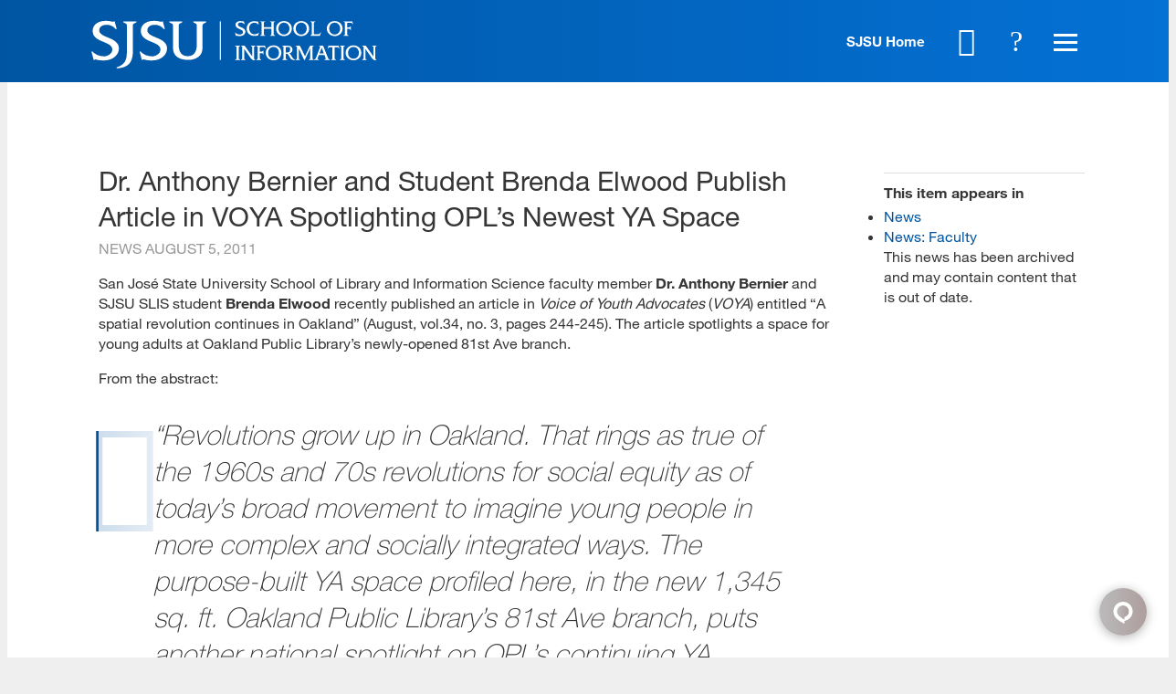

--- FILE ---
content_type: text/html; charset=utf-8
request_url: https://ischool.sjsu.edu/news/dr-anthony-bernier-and-student-brenda-elwood-publish-article-voya-spotlighting-opls-newest-ya
body_size: 17821
content:
<!DOCTYPE html>
<!--                   .    .    .    .
                    .   .   .  .  . .  .
                  . . .  . . . . . . .
                .......... ..........
              ;::::::::: ;;;;;;;;;;
            ;;;;;;;;;; ;;;;;;;;;;
          ++++++++++ ++++++++++
        ++++++++++ ++++++++++
      ++++++++++ ++++++++++
    $$$$$$$$$$ $$$$$$$$$$
  ########## $$$$$$$$$$
  ########   $$$$$$$$
  ######     $$$$$$
  @@@@       $$$$
  @@         DD
  P          P

-->
<html lang="en" dir="ltr">
<head>
<meta http-equiv="Content-Type" content="text/html; charset=utf-8" />
  <meta charset="utf-8">
  <meta http-equiv="X-UA-Compatible" content="IE=edge,chrome=1">
  <meta name="viewport" content="width=device-width, initial-scale=1.0">

  <link rel="apple-touch-icon" sizes="180x180" href="/sites/default/themes/dtheme/icons/apple-touch-icon.png">
  <link rel="icon" type="image/png" sizes="32x32" href="/sites/default/themes/dtheme/icons/sjsu_web_favicon_32x32.png">
  <link rel="icon" type="image/png" sizes="16x16" href="/sites/default/themes/dtheme/icons/sjsu_web_favicon_16x16.png">
  <link rel="manifest" href="/sites/default/themes/dtheme/icons/site.webmanifest">
  <link rel="mask-icon" href="/sites/default/themes/dtheme/icons/safari-pinned-tab.svg" color="#5bbad5">
  <link rel="shortcut icon" href="/sites/default/themes/dtheme/icons/sjsu_web_favicon_16x16.png">
  <meta name="msapplication-TileColor" content="#da532c">
  <meta name="msapplication-TileImage" content="/sites/default/themes/dtheme/icons/mstile-144x144.png">
  <meta name="msapplication-config" content="/sites/default/themes/dtheme/icons/browserconfig.xml">
  <meta name="theme-color" content="#ffffff">

  <script src="https://hcaptcha.com/1/api.js" async defer></script>
<meta name="twitter:site" content="SJSUiSchool" />
<meta name="twitter:title" content="Dr. Anthony Bernier and Student Brenda Elwood Publish Article in VOYA Spotlighting OPL&#039;s Newest YA Space - SJSU | School of Information" />
<meta name="twitter:description" content="San José State University School of Library and Information Science faculty member Dr. Anthony Bernier and SJSU SLIS student ..." />
<meta name="twitter:image" content="https://ischool.sjsu.edu/sites/main/files/imagecache/medium/main-images/bernier_anthony74x68.jpg?1578297989" />
<meta name="twitter:card" content="summary_large_image" />
<meta property="og:site_name" content="SJSU | School of Information" />
<meta property="og:title" content="Dr. Anthony Bernier and Student Brenda Elwood Publish Article in VOYA Spotlighting OPL&#039;s Newest YA Space - SJSU | School of Information" />
<meta property="og:description" content="San José State University School of Library and Information Science faculty member Dr. Anthony Bernier and SJSU SLIS student ..." />
<meta property="og:type" content="article" />
<meta property="og:image" content="https://ischool.sjsu.edu/sites/main/files/imagecache/medium/main-images/bernier_anthony74x68.jpg?1578297989" />
<meta property="og:url" content="https://ischool.sjsu.edu/news/dr-anthony-bernier-and-student-brenda-elwood-publish-article-voya-spotlighting-opls-newest-ya" />
<link rel="canonical" href="https://ischool.sjsu.edu/news/dr-anthony-bernier-and-student-brenda-elwood-publish-article-voya-spotlighting-opls-newest-ya" />
  <title>Dr. Anthony Bernier and Student Brenda Elwood Publish Article in VOYA Spotlighting OPL&#039;s Newest YA Space - SJSU - School of Information</title>
  <link type="text/css" rel="stylesheet" media="all" href="https://ischool.sjsu.edu/sites/main/files/css/css_ff057a4da630d56f7ed6f8995e94d868.css" />
<link type="text/css" rel="stylesheet" media="print" href="https://ischool.sjsu.edu/sites/main/files/css/css_81fd50dd70f0883c0023a5bd446a506e.css" />
<link type="text/css" rel="stylesheet" media="all" href="/sites/default/files/theme/dtheme-direct.css?3" />
<!--[if IE]>
<link type="text/css" rel="stylesheet" media="all" href="/sites/all/themes/dmodel/ie.css?3" />
<![endif]-->
<!--[if IE]>
<link type="text/css" rel="stylesheet" media="all" href="/sites/all/themes/dmodel/ie.css?3" />
<![endif]-->
  <link type="text/css" rel="stylesheet" media="all" href="https://ischool.sjsu.edu/sites/default/themes/dtheme/dist/theme.min.css?3">
  <link type="text/css" rel="stylesheet" media="all" href="https://ischool.sjsu.edu/sites/default/themes/dtheme/dtheme-direct.css?3">
  <meta name="google-site-verification" content="j910__EfRTYNo_tP7kH_IsWNc33fnhYLXv67f68Amj4" />

<!-- Google Tag Manager -->
<script>(function(w,d,s,l,i){w[l]=w[l]||[];w[l].push({'gtm.start':
new Date().getTime(),event:'gtm.js'});var f=d.getElementsByTagName(s)[0],
j=d.createElement(s),dl=l!='dataLayer'?'&l='+l:'';j.async=true;j.src=
'https://www.googletagmanager.com/gtm.js?id='+i+dl;f.parentNode.insertBefore(j,f);
})(window,document,'script','dataLayer','GTM-KRSRBSZ');</script>
<!-- End Google Tag Manager -->

<script type="text/javascript">/*<![CDATA[*/(function() { var sz = document.createElement('script'); sz.type = 'text/javascript'; sz.async = true; sz.src = '//siteimproveanalytics.com/js/siteanalyze_66356220.js'; var s = document.getElementsByTagName('script')[0]; s.parentNode.insertBefore(sz, s);})();/*]]>*/</script>

<!-- Facebook Pixel Code -->
<script>
!function(f,b,e,v,n,t,s)
{if(f.fbq)return;n=f.fbq=function(){n.callMethod?
n.callMethod.apply(n,arguments):n.queue.push(arguments)};
if(!f._fbq)f._fbq=n;n.push=n;n.loaded=!0;n.version='2.0';
n.queue=[];t=b.createElement(e);t.async=!0;
t.src=v;s=b.getElementsByTagName(e)[0];
s.parentNode.insertBefore(t,s)}(window,document,'script',
'https://connect.facebook.net/en_US/fbevents.js');
 fbq('init', '4900662076694205'); 
fbq('track', 'PageView');
</script>
<noscript>
 <img height="1" width="1" 
src="https://www.facebook.com/tr?id=4900662076694205&ev=PageView
&noscript=1"/>
</noscript>
<!-- End Facebook Pixel Code -->
  <!--Begin Comm100 Live Chat Code-->
<div id="comm100-button-e97e6c58-54f9-4dcb-a2e4-7d448cbb1b0b"></div>
<script type="text/javascript">
  var Comm100API=Comm100API||{};(function(t){function e(e){var a=document.createElement("script"),c=document.getElementsByTagName("script")[0];a.type="text/javascript",a.async=!0,a.src=e+t.site_id,c.parentNode.insertBefore(a,c)}t.chat_buttons=t.chat_buttons||[],t.chat_buttons.push({code_plan:"e97e6c58-54f9-4dcb-a2e4-7d448cbb1b0b",div_id:"comm100-button-e97e6c58-54f9-4dcb-a2e4-7d448cbb1b0b"}),t.site_id=75000134,t.main_code_plan="e97e6c58-54f9-4dcb-a2e4-7d448cbb1b0b",e("https://vue.comm100.com/livechat.ashx?siteId="),setTimeout(function(){t.loaded||e("https://standby.comm100vue.com/livechat.ashx?siteId=")},5e3)})(Comm100API||{})
</script>
<!--End Comm100 Live Chat Code--></head>
<body class="node-1993 no-event-date t145 wt145 wt2 wt0 t1728 wt1728 wt150 wt0 t1911 wt1911 wt1728 wt150 wt0 access-normal status-archived has-image has-images pt145 has-2-nt not-front not-logged-in node-type-post one-sidebar sidebar-right page-news-dr-anthony-bernier-and-student-brenda-elwood-publish-article-voya-spotlighting-opls-newest-ya section-news dd-cache user-not-admin live launched pn1993 n section-node role-anonymous-user role-not-admin">
  <!-- Google Tag Manager (noscript) -->
<noscript><iframe src="https://www.googletagmanager.com/ns.html?id=GTM-KRSRBSZ"
height="0" width="0" style="display:none;visibility:hidden"></iframe></noscript>
<!-- End Google Tag Manager (noscript) -->

<script src="https://code.jquery.com/jquery-1.9.1.min.js"></script>

  <div class="accessibility sr-only sr-only-focusable">
    <a href="#content">Skip to main content</a>
    <a href="#navigation">Skip to site navigation</a>  </div>

  
  <div class="page">
          <header class="page-header headroom">
        <div class="inner">
          <div class="layout">
            <div class="site-identity">
              <div class="site-logo">
                <a href="/" title="Back to home" rel="home"><img src="https://ischool.sjsu.edu/sites/default/themes/dtheme/img/logo-theme.svg" alt="SJSU | School of Information"></a>
                <!-- <img src="https://ischool.sjsu.edu/sites/default/themes/dtheme/img/logo-theme.svg" alt="SJSU | School of Information">
                <div class="site-logo-links">
                  <a href="http://www.sjsu.edu" title="SJSU Home" class="sjsu-home" target="_blank">SJSU Home</a>
                  <a href="/" title="Back to home" rel="home">
                    iSchool
                  </a>
                </div> -->
              </div>
                            <h1 class="site-name"><a href="/" title="Back to home" rel="home">SJSU | School of Information</a></h1>
                                          <div class="site-slogan">Information Science School</div>
                                        </div>
            <div class="site-identity-alt">
              <div class="site-logo">
                <a href="/" title="Back to home" rel="home"><img src="https://ischool.sjsu.edu/sites/default/themes/dtheme/img/logo-theme-alt.svg" alt="SJSU | School of Information"></a>
                <!-- <img src="https://ischool.sjsu.edu/sites/default/themes/dtheme/img/logo-theme-alt.svg" alt="SJSU | School of Information">
                <div class="site-logo-links">
                  <a href="http://www.sjsu.edu" title="SJSU Home" class="sjsu-home" target="_blank">SJSU Home</a>
                  <a href="/" title="Back to home" rel="home">
                    iSchool
                  </a>
                </div> -->
              </div>
            </div>
            <div class="site-toolbar" role="presentation">
              <a href="http://www.sjsu.edu" class="sjsu-home" target="_blank">SJSU Home</a>
              <a href="/calendar"><button class="cal-icon" role="button">Calendar</button></a>
              <button class="search-icon" role="button">Search</button>
              <button class="menu-icon" role="button"><span>Menu</span></button>
            </div>
                        <div class="site-utilities">
              <div id="block-digitaldcore-search" class="block block-digitaldcore region-odd odd region-count-1 count-1  search-keywords  "><div class="block-inner">

    
   
  
  
  <div class="block-content content">
    <div id="dd-search" class="dd-search"><form action="/news/dr-anthony-bernier-and-student-brenda-elwood-publish-article-voya-spotlighting-opls-newest-ya"  accept-charset="UTF-8" method="post" id="faceted-search-ui-form-1" class=" dd-search-clear">
<div><div class="dd-search-keywords"><div id="edit-keywords-wrapper" class="form-item type-textfield">
 <input type="text" maxlength="255" name="keywords" id="edit-keywords" size="20" value="" placeholder="Search" title="Search keywords" class="form-text apachesolr-autocomplete unprocessed" />
</div>
</div><input type="hidden" name="stage" id="edit-stage" value="results"  />
<input type="hidden" name="facet-key" id="edit-facet-key" value=""  />
<input type="hidden" name="facet-id" id="edit-facet-id" value=""  />
<input type="hidden" name="facet-sort" id="edit-facet-sort" value=""  />
<div class="dd-search-submit"><button class="dd-search-submit-button" type="submit" aria-label="Site Search"></button><div class="legacy-button"><input type="submit" name="op" id="edit-submit" value=""  class="form-submit" />
</div></div><div class="dd-search-more"><a href="/find/" class="faceted-search-more">More options</a></div><input type="hidden" name="form_build_id" id="form-yH0MSdccH9WzTXz-OA48HlscslQOP4OvoSBOV5PqVUE" value="form-yH0MSdccH9WzTXz-OA48HlscslQOP4OvoSBOV5PqVUE"  />
<input type="hidden" name="form_id" id="edit-faceted-search-ui-form-1" value="faceted_search_ui_form_1"  />
<input type="hidden" name="box_text" id="edit-box-text" value="Search"  />

</div></form>
</div>  </div>

</div></div> <!-- /block-inner, /block -->
            </div>
                                    <div class="site-navigation">
              <nav class="primary-navigation" id="navigation" role="navigation"><div id="block-views_blocks-term-block_1-15" class="block block-views_blocks region-odd even region-count-1 count-2 quicklinks views-block channel context-global "><div class="block-inner">

    
   
  
      <h2 class="block-title"><span class="block-title-text">Quicklinks</span></h2>
  
  <div class="block-content content">
    <div class="view view-term view-id-term view-display-id-block_1 view-dom-id-term-block-1-1">
    
  
  
      <div class="view-content">
        <div class="views-row views-row-1 views-row-odd views-row-first">
    <article id="node-6406-teaser" class="node node-teaser node-type-post node-6406 pt-show-social-block no-event-date t102 wt102 wt0 access-normal no-more pt102 has--nt">
    <div class="node-inner">
        <div class="node-upper-meta meta node-item">
      <div class='meta-inner'>
        <span class='meta-item post-type' data-plural='Quick links'>Quick link</span> <span class='last meta-item post-date'><time datetime="2020-10-05T15:11:00">October 5, 2020</time></span>           </div>
    </div>
            <h2 class="node-header node-item">
      <a href="https://ischoolapps.sjsu.edu/advising/toolkit/index.php" title="Advising Toolkit">
        <span class="title">Advising Toolkit</span>
              </a>
    </h2>
        <div class="node-content content node-item">
          </div>
                    <div class='node-links node-item'>
      <ul class="links inline"><li class="link link-read-more first last"><span><a href="https://ischoolapps.sjsu.edu/advising/toolkit/index.php"><span class="read-more-text">Read more</span></a></span></li>
</ul>    </div>
      </div>
</article>
  </div>
  <div class="views-row views-row-2 views-row-even">
    <article id="node-3910-teaser" class="node node-teaser node-type-post node-3910 pt-show-social-block no-event-date t102 wt102 wt0 access-normal no-more pt102 has--nt">
    <div class="node-inner">
        <div class="node-upper-meta meta node-item">
      <div class='meta-inner'>
        <span class='meta-item post-type' data-plural='Quick links'>Quick link</span> <span class='last meta-item post-date'><time datetime="2018-08-28T11:56:00">August 28, 2018</time></span>           </div>
    </div>
            <h2 class="node-header node-item">
      <a href="/canvas" title="Canvas">
        <span class="title">Canvas</span>
              </a>
    </h2>
        <div class="node-content content node-item">
          </div>
                    <div class='node-links node-item'>
      <ul class="links inline"><li class="link link-read-more first last"><span><a href="/canvas"><span class="read-more-text">Read more</span></a></span></li>
</ul>    </div>
      </div>
</article>
  </div>
  <div class="views-row views-row-3 views-row-odd">
    <article id="node-3954-teaser" class="node node-teaser node-type-post node-3954 pt-show-social-block no-event-date t102 wt102 wt0 access-normal no-more pt102 has--nt">
    <div class="node-inner">
        <div class="node-upper-meta meta node-item">
      <div class='meta-inner'>
        <span class='meta-item post-type' data-plural='Quick links'>Quick link</span> <span class='last meta-item post-date'><time datetime="2018-08-29T16:04:00">August 29, 2018</time></span>           </div>
    </div>
            <h2 class="node-header node-item">
      <a href="https://ischoolapps.sjsu.edu/gss/ajax/schedule.php?search=1" title="Class Schedules">
        <span class="title">Class Schedules</span>
              </a>
    </h2>
        <div class="node-content content node-item">
          </div>
                    <div class='node-links node-item'>
      <ul class="links inline"><li class="link link-read-more first last"><span><a href="https://ischoolapps.sjsu.edu/gss/ajax/schedule.php?search=1"><span class="read-more-text">Read more</span></a></span></li>
</ul>    </div>
      </div>
</article>
  </div>
  <div class="views-row views-row-4 views-row-even">
    <article id="node-7942-teaser" class="node node-teaser node-type-post node-7942 pt-show-social-block no-event-date t102 wt102 wt0 access-normal no-more pt102 has--nt">
    <div class="node-inner">
        <div class="node-upper-meta meta node-item">
      <div class='meta-inner'>
        <span class='meta-item post-type' data-plural='Quick links'>Quick link</span> <span class='last meta-item post-date'><time datetime="2023-07-20T15:04:00">July 20, 2023</time></span>           </div>
    </div>
            <h2 class="node-header node-item">
      <a href="/info-289-e-portfolio-handbook" title="INFO 289 E-Portfolio Handbook">
        <span class="title">INFO 289 E-Portfolio Handbook</span>
              </a>
    </h2>
        <div class="node-content content node-item">
          </div>
                    <div class='node-links node-item'>
      <ul class="links inline"><li class="link link-read-more first last"><span><a href="/info-289-e-portfolio-handbook"><span class="read-more-text">Read more</span></a></span></li>
</ul>    </div>
      </div>
</article>
  </div>
  <div class="views-row views-row-5 views-row-odd">
    <article id="node-5350-teaser" class="node node-teaser node-type-post node-5350 pt-show-social-block no-event-date t102 wt102 wt0 access-normal no-more pt102 has--nt">
    <div class="node-inner">
        <div class="node-upper-meta meta node-item">
      <div class='meta-inner'>
        <span class='meta-item post-type' data-plural='Quick links'>Quick link</span> <span class='last meta-item post-date'><time datetime="2019-01-09T12:03:00">January 9, 2019</time></span>           </div>
    </div>
            <h2 class="node-header node-item">
      <a href="https://library.sjsu.edu/" title="King Library">
        <span class="title">King Library</span>
              </a>
    </h2>
        <div class="node-content content node-item">
          </div>
                    <div class='node-links node-item'>
      <ul class="links inline"><li class="link link-read-more first last"><span><a href="https://library.sjsu.edu/"><span class="read-more-text">Read more</span></a></span></li>
</ul>    </div>
      </div>
</article>
  </div>
  <div class="views-row views-row-6 views-row-even">
    <article id="node-3641-teaser" class="node node-teaser node-type-post node-3641 pt-show-social-block no-event-date t102 wt102 wt0 access-normal no-more pt102 has--nt">
    <div class="node-inner">
        <div class="node-upper-meta meta node-item">
      <div class='meta-inner'>
        <span class='meta-item post-type' data-plural='Quick links'>Quick link</span> <span class='last meta-item post-date'><time datetime="2018-06-19T11:29:00">June 19, 2018</time></span>           </div>
    </div>
            <h2 class="node-header node-item">
      <a href="/calendar" title="Master Calendar">
        <span class="title">Master Calendar</span>
              </a>
    </h2>
        <div class="node-content content node-item">
          </div>
                    <div class='node-links node-item'>
      <ul class="links inline"><li class="link link-read-more first last"><span><a href="/calendar"><span class="read-more-text">Read more</span></a></span></li>
</ul>    </div>
      </div>
</article>
  </div>
  <div class="views-row views-row-7 views-row-odd">
    <article id="node-3912-teaser" class="node node-teaser node-type-post node-3912 pt-show-social-block no-event-date t102 wt102 wt0 access-normal no-more pt102 has--nt">
    <div class="node-inner">
        <div class="node-upper-meta meta node-item">
      <div class='meta-inner'>
        <span class='meta-item post-type' data-plural='Quick links'>Quick link</span> <span class='last meta-item post-date'><time datetime="2018-08-28T12:00:00">August 28, 2018</time></span>           </div>
    </div>
            <h2 class="node-header node-item">
      <a href="https://one.sjsu.edu/" title="one.SJSU">
        <span class="title">one.SJSU</span>
              </a>
    </h2>
        <div class="node-content content node-item">
          </div>
                    <div class='node-links node-item'>
      <ul class="links inline"><li class="link link-read-more first last"><span><a href="https://one.sjsu.edu/"><span class="read-more-text">Read more</span></a></span></li>
</ul>    </div>
      </div>
</article>
  </div>
  <div class="views-row views-row-8 views-row-even">
    <article id="node-4568-teaser" class="node node-teaser node-type-post node-4568 pt-show-social-block no-event-date t102 wt102 wt0 access-normal no-more pt102 has--nt">
    <div class="node-inner">
        <div class="node-upper-meta meta node-item">
      <div class='meta-inner'>
        <span class='meta-item post-type' data-plural='Quick links'>Quick link</span> <span class='last meta-item post-date'><time datetime="2018-10-04T14:32:00">October 4, 2018</time></span>           </div>
    </div>
            <h2 class="node-header node-item">
      <a href="/registration-and-enrollment" title="Registration and Enrollment">
        <span class="title">Registration and Enrollment</span>
              </a>
    </h2>
        <div class="node-content content node-item">
          </div>
                    <div class='node-links node-item'>
      <ul class="links inline"><li class="link link-read-more first last"><span><a href="/registration-and-enrollment"><span class="read-more-text">Read more</span></a></span></li>
</ul>    </div>
      </div>
</article>
  </div>
  <div class="views-row views-row-9 views-row-odd">
    <article id="node-5368-teaser" class="node node-teaser node-type-post node-5368 pt-show-social-block no-event-date t102 wt102 wt0 access-normal no-more pt102 has--nt">
    <div class="node-inner">
        <div class="node-upper-meta meta node-item">
      <div class='meta-inner'>
        <span class='meta-item post-type' data-plural='Quick links'>Quick link</span> <span class='last meta-item post-date'><time datetime="2019-01-14T08:40:00">January 14, 2019</time></span>           </div>
    </div>
            <h2 class="node-header node-item">
      <a href="/student-services" title="iSchool Student Services">
        <span class="title">iSchool Student Services</span>
              </a>
    </h2>
        <div class="node-content content node-item">
          </div>
                    <div class='node-links node-item'>
      <ul class="links inline"><li class="link link-read-more first last"><span><a href="/student-services"><span class="read-more-text">Read more</span></a></span></li>
</ul>    </div>
      </div>
</article>
  </div>
  <div class="views-row views-row-10 views-row-even">
    <article id="node-3953-teaser" class="node node-teaser node-type-post node-3953 pt-show-social-block no-event-date t102 wt102 wt0 access-normal no-more pt102 has--nt">
    <div class="node-inner">
        <div class="node-upper-meta meta node-item">
      <div class='meta-inner'>
        <span class='meta-item post-type' data-plural='Quick links'>Quick link</span> <span class='last meta-item post-date'><time datetime="2018-08-29T16:00:00">August 29, 2018</time></span>           </div>
    </div>
            <h2 class="node-header node-item">
      <a href="https://ischoolapps.sjsu.edu/gss/ajax/showSheet.php?semester=all" title="Syllabi">
        <span class="title">Syllabi</span>
              </a>
    </h2>
        <div class="node-content content node-item">
          </div>
                    <div class='node-links node-item'>
      <ul class="links inline"><li class="link link-read-more first last"><span><a href="https://ischoolapps.sjsu.edu/gss/ajax/showSheet.php?semester=all"><span class="read-more-text">Read more</span></a></span></li>
</ul>    </div>
      </div>
</article>
  </div>
  <div class="views-row views-row-11 views-row-odd">
    <article id="node-3639-teaser" class="node node-teaser node-type-post node-3639 pt-show-social-block no-event-date t102 wt102 wt0 access-normal no-more pt102 has--nt">
    <div class="node-inner">
        <div class="node-upper-meta meta node-item">
      <div class='meta-inner'>
        <span class='meta-item post-type' data-plural='Quick links'>Quick link</span> <span class='last meta-item post-date'><time datetime="2018-06-19T11:29:00">June 19, 2018</time></span>           </div>
    </div>
            <h2 class="node-header node-item">
      <a href="/technology-support" title="Technology Support">
        <span class="title">Technology Support</span>
              </a>
    </h2>
        <div class="node-content content node-item">
          </div>
                    <div class='node-links node-item'>
      <ul class="links inline"><li class="link link-read-more first last"><span><a href="/technology-support"><span class="read-more-text">Read more</span></a></span></li>
</ul>    </div>
      </div>
</article>
  </div>
  <div class="views-row views-row-12 views-row-even">
    <article id="node-3642-teaser" class="node node-teaser node-type-post node-3642 pt-show-social-block no-event-date t102 wt102 wt0 access-normal no-more pt102 has--nt">
    <div class="node-inner">
        <div class="node-upper-meta meta node-item">
      <div class='meta-inner'>
        <span class='meta-item post-type' data-plural='Quick links'>Quick link</span> <span class='last meta-item post-date'><time datetime="2018-06-19T11:30:00">June 19, 2018</time></span>           </div>
    </div>
            <h2 class="node-header node-item">
      <a href="https://ischoolapps.sjsu.edu/gss/textbooks/" title="Textbooks">
        <span class="title">Textbooks</span>
              </a>
    </h2>
        <div class="node-content content node-item">
          </div>
                    <div class='node-links node-item'>
      <ul class="links inline"><li class="link link-read-more first last"><span><a href="https://ischoolapps.sjsu.edu/gss/textbooks/"><span class="read-more-text">Read more</span></a></span></li>
</ul>    </div>
      </div>
</article>
  </div>
  <div class="views-row views-row-13 views-row-odd views-row-last">
    <article id="node-3911-teaser" class="node node-teaser node-type-post node-3911 pt-show-social-block no-event-date t102 wt102 wt0 access-normal no-more pt102 has--nt">
    <div class="node-inner">
        <div class="node-upper-meta meta node-item">
      <div class='meta-inner'>
        <span class='meta-item post-type' data-plural='Quick links'>Quick link</span> <span class='last meta-item post-date'><time datetime="2018-08-28T11:58:00">August 28, 2018</time></span>           </div>
    </div>
            <h2 class="node-header node-item">
      <a href="/zoom" title="Zoom">
        <span class="title">Zoom</span>
              </a>
    </h2>
        <div class="node-content content node-item">
          </div>
                    <div class='node-links node-item'>
      <ul class="links inline"><li class="link link-read-more first last"><span><a href="/zoom"><span class="read-more-text">Read more</span></a></span></li>
</ul>    </div>
      </div>
</article>
  </div>
    </div>
  
  
  
  
  
  
</div>   </div>

</div></div> <!-- /block-inner, /block -->
<div id="block-views_blocks-term-block_1-0" class=" ip-above  dd block block-views_blocks region-even odd region-count-2 count-3 headerlinks views-block channel context-global "><div class="block-inner">

    
   
  
  
  <div class="block-content content">
    <div class="view view-term view-id-term view-display-id-block_1 view-dom-id-term-block-1-1">
    
  
  
      <div class="view-content">
        <div class="views-row views-row-1 views-row-odd views-row-first">
    <article id="node-3768-teaser" class="node node-teaser node-type-post node-3768 no-event-date t1498 wt1498 wt0 access-normal no-more pt1498 has--nt">
    <div class="node-inner">
        <div class="node-upper-meta meta node-item">
      <div class='meta-inner'>
        <span class='meta-item post-type' data-plural='Header links'>Header link</span> <span class='last meta-item post-date'><time datetime="2018-07-17T13:19:00">July 17, 2018</time></span>           </div>
    </div>
            <h2 class="node-header node-item">
      <a href="/contact" title="Contact Us">
        <span class="title">Contact Us</span>
              </a>
    </h2>
        <div class="node-content content node-item">
          </div>
                    <div class='node-links node-item'>
      <ul class="links inline"><li class="link link-read-more first last"><span><a href="/contact"><span class="read-more-text">Read more</span></a></span></li>
</ul>    </div>
      </div>
</article>
  </div>
  <div class="views-row views-row-2 views-row-even">
    <article id="node-3643-teaser" class="node node-teaser node-type-post node-3643 no-event-date t1498 wt1498 wt0 access-normal no-more pt1498 has--nt">
    <div class="node-inner">
        <div class="node-upper-meta meta node-item">
      <div class='meta-inner'>
        <span class='meta-item post-type' data-plural='Header links'>Header link</span> <span class='last meta-item post-date'><time datetime="2018-06-19T16:11:00">June 19, 2018</time></span>           </div>
    </div>
            <h2 class="node-header node-item">
      <a href="/alumni" title="For Alumni">
        <span class="title">For Alumni</span>
              </a>
    </h2>
        <div class="node-content content node-item">
          </div>
                    <div class='node-links node-item'>
      <ul class="links inline"><li class="link link-read-more first last"><span><a href="/alumni"><span class="read-more-text">Read more</span></a></span></li>
</ul>    </div>
      </div>
</article>
  </div>
  <div class="views-row views-row-3 views-row-odd">
    <article id="node-4262-teaser" class="node node-teaser node-type-post node-4262 no-event-date t1498 wt1498 wt0 access-normal no-more pt1498 has--nt">
    <div class="node-inner">
        <div class="node-upper-meta meta node-item">
      <div class='meta-inner'>
        <span class='meta-item post-type' data-plural='Header links'>Header link</span> <span class='last meta-item post-date'><time datetime="2018-09-13T09:29:00">September 13, 2018</time></span>           </div>
    </div>
            <h2 class="node-header node-item">
      <a href="/donate" title="For Donors">
        <span class="title">For Donors</span>
              </a>
    </h2>
        <div class="node-content content node-item">
          </div>
                    <div class='node-links node-item'>
      <ul class="links inline"><li class="link link-read-more first last"><span><a href="/donate"><span class="read-more-text">Read more</span></a></span></li>
</ul>    </div>
      </div>
</article>
  </div>
  <div class="views-row views-row-4 views-row-even">
    <article id="node-4573-teaser" class="node node-teaser node-type-post node-4573 no-event-date t1498 wt1498 wt0 access-normal no-more pt1498 has--nt">
    <div class="node-inner">
        <div class="node-upper-meta meta node-item">
      <div class='meta-inner'>
        <span class='meta-item post-type' data-plural='Header links'>Header link</span> <span class='last meta-item post-date'><time datetime="2018-10-04T16:41:00">October 4, 2018</time></span>           </div>
    </div>
            <h2 class="node-header node-item">
      <a href="https://www.sjsu.edu/careercenter/employers/post-opportunities.php" title="For Employers: Post a Job">
        <span class="title">For Employers: Post a Job</span>
              </a>
    </h2>
        <div class="node-content content node-item">
          </div>
                    <div class='node-links node-item'>
      <ul class="links inline"><li class="link link-read-more first last"><span><a href="https://www.sjsu.edu/careercenter/employers/post-opportunities.php"><span class="read-more-text">Read more</span></a></span></li>
</ul>    </div>
      </div>
</article>
  </div>
  <div class="views-row views-row-5 views-row-odd views-row-last">
    <article id="node-3644-teaser" class="node node-teaser node-type-post node-3644 no-event-date t1498 wt1498 wt0 access-normal no-more pt1498 has--nt">
    <div class="node-inner">
        <div class="node-upper-meta meta node-item">
      <div class='meta-inner'>
        <span class='meta-item post-type' data-plural='Header links'>Header link</span> <span class='last meta-item post-date'><time datetime="2018-06-19T16:12:00">June 19, 2018</time></span>           </div>
    </div>
            <h2 class="node-header node-item">
      <a href="/faculty-resources" title="For Faculty">
        <span class="title">For Faculty</span>
              </a>
    </h2>
        <div class="node-content content node-item">
          </div>
                    <div class='node-links node-item'>
      <ul class="links inline"><li class="link link-read-more first last"><span><a href="/faculty-resources"><span class="read-more-text">Read more</span></a></span></li>
</ul>    </div>
      </div>
</article>
  </div>
    </div>
  
  
  
  
  
  
</div>   </div>

</div></div> <!-- /block-inner, /block -->
<div id="block-nice_menus-3" class=" main-navigation  dd block block-nice_menus region-odd even region-count-3 count-4"><div class="block-inner">

    
   
  
  
  <div class="block-content content">
    <ul class="nice-menu nice-menu-down" id="nice-menu-3"><li class="menu-14198 menuparent mt-1175  first  odd  depth-1"><a href="/programs" title="Programs" class=" menu-link depth-1 tid-1175"><span class="menu-title">Programs</span></a><ul class="depth-2"><li class="menu-14199 mt-1176  first  odd  depth-2"><a href="/master-library-and-information-science" title="Master of Library and Information Science (MLIS)" class=" menu-link depth-2 tid-1176"><span class="menu-title">Master of Library and Information Science</span><span class="menu-description"><br class="accessible-break"/>Master of Library and Information Science (MLIS)</span></a></li>
<li class="menu-14279 mt-1256  even  depth-2"><a href="/master-archives-and-records-administration" title="Master of Archives and Records Administration (MARA)" class=" menu-link depth-2 tid-1256"><span class="menu-title">Master of Archives and Records Administration</span><span class="menu-description"><br class="accessible-break"/>Master of Archives and Records Administration (MARA)</span></a></li>
<li class="menu-14903 mt-1780  odd  depth-2"><a href="/master-science-informatics" title="Master of Science in Informatics" class=" menu-link depth-2 tid-1780"><span class="menu-title">Master of Science in Informatics</span></a></li>
<li class="menu-15964 mt-2257  even  depth-2"><a href="/msidt" title="Master of Science in Instructional Design and Technology" class=" menu-link depth-2 tid-2257"><span class="menu-title">Master of Science in Instructional Design and Technology</span></a></li>
<li class="menu-15754 mt-2054  odd  depth-2"><a href="/bachelor-science-information-science-and-data-analytics" title="Bachelor of Science in Information Science and Data Analytics" class=" menu-link depth-2 tid-2054"><span class="menu-title">BS in Information Science and Data Analytics</span><span class="menu-description"><br class="accessible-break"/>Bachelor of Science in Information Science and Data Analytics</span></a></li>
<li class="menu-14329 mt-1306  even  depth-2"><a href="/gateway-phd-library-and-information-management" title="Gateway PhD in Library and Information Management" class=" menu-link depth-2 tid-1306"><span class="menu-title">Gateway PhD</span><span class="menu-description"><br class="accessible-break"/></span></a></li>
<li class="menu-14266 mt-1243  odd  depth-2"><a href="/ca-teacher-librarian-services-credential" title="California Teacher Librarian Services Credential" class=" menu-link depth-2 tid-1243"><span class="menu-title">CA Teacher Librarian Services Credential</span><span class="menu-description"><br class="accessible-break"/>California Teacher Librarian Services Credential</span></a></li>
<li class="menu-14301 mt-1278  even  depth-2"><a href="/digital-assets-certificate" title="Advanced Certificate in Strategic Management of Digital Assets and Services" class=" menu-link depth-2 tid-1278"><span class="menu-title">Digital Assets Certificate</span><span class="menu-description"><br class="accessible-break"/>Advanced Certificate in Strategic Management of Digital Assets and Services</span></a></li>
<li class="menu-15986 mt-2279  odd  depth-2"><a href="/human-centered-artificial-intelligence-certificate" title="Human-Centered Artificial Intelligence Certificate" class=" menu-link depth-2 tid-2279"><span class="menu-title">Human-Centered AI Certificate</span><span class="menu-description"><br class="accessible-break"/></span></a></li>
<li class="menu-14313 mt-1290  even  depth-2"><a href="/post-masters-certificate" title="Post-Master&#039;s Certificate in Library and Information Science" class=" menu-link depth-2 tid-1290"><span class="menu-title">Post-Master&#039;s Certificate</span><span class="menu-description"><br class="accessible-break"/>Post-Master&#039;s Certificate in Library and Information Science</span></a></li>
<li class="menu-14323 mt-1300  odd  last  depth-2"><a href="/open-classes" title="Open Classes (master&#039;s-level courses for college credit)" class=" menu-link depth-2 tid-1300"><span class="menu-title">Open Classes</span><span class="menu-description"><br class="accessible-break"/>Open Classes (master&#039;s-level courses for college credit)</span></a></li>
</ul>
</li>
<li class="menu-14337 menuparent mt-1314  even  depth-1"><a href="/student-resources" title="Student Resources" class=" menu-link depth-1 tid-1314"><span class="menu-title">Student Resources</span></a><ul class="depth-2"><li class="menu-15789 mt-2087  first  odd  depth-2"><a href="/student-services" title="Student Services" class=" menu-link depth-2 tid-2087"><span class="menu-title">Student Services</span></a></li>
<li class="menu-14252 mt-1229  even  depth-2"><a href="/registration-and-enrollment" title="Registration and Enrollment" class=" menu-link depth-2 tid-1229"><span class="menu-title">Registration and Enrollment</span></a></li>
<li class="menu-14250 mt-1227  odd  depth-2"><a href="https://ischoolapps.sjsu.edu/gss/ajax/schedule.php?search=1" title="Schedules" class=" menu-link depth-2 tid-1227"><span class="menu-title">Schedules</span></a></li>
<li class="menu-14249 mt-1226  even  depth-2"><a href="https://ischoolapps.sjsu.edu/gss/ajax/showSheet.php?semester=all" title="Syllabi" class=" menu-link depth-2 tid-1226"><span class="menu-title">Syllabi</span></a></li>
<li class="menu-14362 mt-1339  odd  depth-2"><a href="https://ischoolapps.sjsu.edu/gss/textbooks/" title="Textbooks" class=" menu-link depth-2 tid-1339"><span class="menu-title">Textbooks</span></a></li>
<li class="menu-15773 mt-2073  even  depth-2"><a href="https://catalog.sjsu.edu/preview_entity.php?catoid=17&amp;ent_oid=2331" title="Course Catalog" class=" menu-link depth-2 tid-2073"><span class="menu-title">Course Catalog</span></a></li>
<li class="menu-15948 mt-2240  odd  depth-2"><a href="/coursera-career-academy" title="Coursera Career Academy" class=" menu-link depth-2 tid-2240"><span class="menu-title">Coursera Career Academy</span></a></li>
<li class="menu-14338 mt-1315  even  depth-2"><a href="/financial-aid-and-scholarships" title="Financial Aid and Scholarships" class=" menu-link depth-2 tid-1315"><span class="menu-title">Financial Aid and Scholarships</span></a></li>
<li class="menu-14349 mt-1326  odd  depth-2"><a href="/student-assistantships" title="Student Assistantships" class=" menu-link depth-2 tid-1326"><span class="menu-title">Student Assistantships</span></a></li>
<li class="menu-14658 mt-1533  even  depth-2"><a href="/internships" title="Internships" class=" menu-link depth-2 tid-1533"><span class="menu-title">Internships</span></a></li>
<li class="menu-16008 mt-2301  odd  depth-2"><a href="/mlis-mentored-library-fellowship" title="MLIS+ Mentored Library Fellowship" class=" menu-link depth-2 tid-2301"><span class="menu-title">MLIS+ Mentored Library Fellowship</span></a></li>
<li class="menu-14353 mt-1330  even  depth-2"><a href="/academic-support" title="Academic Support" class=" menu-link depth-2 tid-1330"><span class="menu-title">Academic Support</span></a></li>
<li class="menu-14365 mt-1342  odd  depth-2"><a href="/technology-support" title="Technology Support" class=" menu-link depth-2 tid-1342"><span class="menu-title">Technology Support</span></a></li>
<li class="menu-15753 mt-2053  even  depth-2"><a href="/student-wellness-support" title="Student Wellness Support" class=" menu-link depth-2 tid-2053"><span class="menu-title">Student Wellness Support</span></a></li>
<li class="menu-14380 mt-1357  odd  depth-2"><a href="/student-professional-association-memberships" title="Student Professional Association Memberships" class=" menu-link depth-2 tid-1357"><span class="menu-title">Student Professional Association Memberships</span></a></li>
<li class="menu-14382 mt-1359  even  depth-2"><a href="/student-groups" title="Student Groups" class=" menu-link depth-2 tid-1359"><span class="menu-title">Student Groups</span></a></li>
<li class="menu-14384 mt-1361  odd  last  depth-2"><a href="/graduation" title="Graduation" class=" menu-link depth-2 tid-1361"><span class="menu-title">Graduation</span></a></li>
</ul>
</li>
<li class="menu-14393 menuparent mt-1370  odd  depth-1"><a href="/career-development" title="Career Development" class=" menu-link depth-1 tid-1370"><span class="menu-title">Career Development</span></a><ul class="depth-2"><li class="menu-14394 mt-1371  first  odd  depth-2"><a href="/career-direction" title="Career Direction" class=" menu-link depth-2 tid-1371"><span class="menu-title">Career Direction</span></a></li>
<li class="menu-14400 mt-1377  even  depth-2"><a href="/networking" title="Networking" class=" menu-link depth-2 tid-1377"><span class="menu-title">Networking</span></a></li>
<li class="menu-14405 mt-1382  odd  depth-2"><a href="/job-search-and-agencies" title="Job Search and Agencies" class=" menu-link depth-2 tid-1382"><span class="menu-title">Job Search and Agencies</span></a></li>
<li class="menu-14412 mt-1389  even  depth-2"><a href="/social-media-job-search" title="Social Media for the Job Search" class=" menu-link depth-2 tid-1389"><span class="menu-title">Social Media for the Job Search</span></a></li>
<li class="menu-14417 mt-1394  odd  depth-2"><a href="/resumes-cvs-and-cover-letters" title="Resumes, CVs and Cover Letters" class=" menu-link depth-2 tid-1394"><span class="menu-title">Resumes, CVs and Cover Letters</span></a></li>
<li class="menu-14422 mt-1399  even  depth-2"><a href="/career-e-portfolios-landing-job" title="Career e-Portfolios for Landing a Job" class=" menu-link depth-2 tid-1399"><span class="menu-title">Career e-Portfolios for Landing a Job</span></a></li>
<li class="menu-14427 mt-1404  odd  depth-2"><a href="/interviewing" title="Interviewing" class=" menu-link depth-2 tid-1404"><span class="menu-title">Interviewing</span></a></li>
<li class="menu-15303 mt-2020  even  depth-2"><a href="/career-podcasts" title="Career Podcasts" class=" menu-link depth-2 tid-2020"><span class="menu-title">Career Podcasts</span></a></li>
<li class="menu-14438 mt-1415  odd  depth-2"><a href="/online-career-workshops" title="Online Career Workshops" class=" menu-link depth-2 tid-1415"><span class="menu-title">Online Career Workshops</span></a></li>
<li class="menu-14781 mt-1657  even  last  depth-2"><a href="/sjsu-career-center" title="SJSU Career Center" class=" menu-link depth-2 tid-1657"><span class="menu-title">SJSU Career Center</span></a></li>
</ul>
</li>
<li class="menu-15835 menuparent mt-2126  even  depth-1"><a href="/ilibrary" title="iLibrary" class=" menu-link depth-1 tid-2126"><span class="menu-title">iLibrary</span></a><ul class="depth-2"><li class="menu-15854 mt-2145  first  odd  depth-2"><a href="/library-advocacy" title="Library Advocacy" class=" menu-link depth-2 tid-2145"><span class="menu-title">Advocacy</span><span class="menu-description"><br class="accessible-break"/></span></a></li>
<li class="menu-15840 mt-2131  even  depth-2"><a href="/culture-and-community" title="Culture and Community" class=" menu-link depth-2 tid-2131"><span class="menu-title">Culture and Community</span></a></li>
<li class="menu-15965 mt-2258  odd  depth-2"><a href="/culture-and-community-symposia" title="Culture and Community Symposia" class=" menu-link depth-2 tid-2258"><span class="menu-title">Culture and Community Symposia</span></a></li>
<li class="menu-15881 mt-2173  even  depth-2"><a href="/health-and-wellness" title="Health and Wellness" class=" menu-link depth-2 tid-2173"><span class="menu-title">Health and Wellness</span></a></li>
<li class="menu-15842 mt-2133  odd  depth-2"><a href="/idesk" title="iDesk" class=" menu-link depth-2 tid-2133"><span class="menu-title">iDesk</span></a></li>
<li class="menu-15929 mt-2221  even  depth-2"><a href="/ilead" title="iLead" class=" menu-link depth-2 tid-2221"><span class="menu-title">iLead</span></a></li>
<li class="menu-15952 mt-2244  odd  depth-2"><a href="/information-gone-wild-podcast" title="Information Gone Wild Podcast" class=" menu-link depth-2 tid-2244"><span class="menu-title">Information Gone Wild Podcast</span></a></li>
<li class="menu-15981 mt-2274  even  depth-2"><a href="/libraries-literacy-and-cats-short-conversations-mychal-threets" title="Libraries, Literacy, and Cats Short Conversations with Mychal Threets" class=" menu-link depth-2 tid-2274"><span class="menu-title">Libraries, Literacy, and Cats Shorts</span><span class="menu-description"><br class="accessible-break"/></span></a></li>
<li class="menu-14465 mt-1442  odd  depth-2"><a href="/library-20-virtual-conferences" title="Library 2.0 Virtual Conferences" class=" menu-link depth-2 tid-1442"><span class="menu-title">Library 2.0</span><span class="menu-description"><br class="accessible-break"/></span></a></li>
<li class="menu-15867 mt-2158  even  depth-2"><a href="/library-technology-integration-lti-lab" title="Library Technology Integration (LTI) Lab" class=" menu-link depth-2 tid-2158"><span class="menu-title">Library Technology Integration (LTI) Lab</span></a></li>
<li class="menu-15888 mt-2180  odd  depth-2"><a href="/sustainability" title="Sustainability" class=" menu-link depth-2 tid-2180"><span class="menu-title">Sustainability</span></a></li>
<li class="menu-15833 mt-2124  even  depth-2"><a href="/virtual-reality" title="Virtual Reality" class=" menu-link depth-2 tid-2124"><span class="menu-title">Virtual Reality</span></a></li>
<li class="menu-16007 mt-2300  odd  last  depth-2"><a href="/xr-projects" title="xr projects" class=" menu-link depth-2 tid-2300"><span class="menu-title">XR Projects</span><span class="menu-description"><br class="accessible-break"/></span></a></li>
</ul>
</li>
<li class="menu-14441 menuparent mt-1418  odd  depth-1"><a href="/faculty-and-research" title="Faculty and Research" class=" menu-link depth-1 tid-1418"><span class="menu-title">Faculty and Research</span></a><ul class="depth-2"><li class="menu-14442 mt-1419  first  odd  depth-2"><a href="/faculty-directory-and-bios" title="Faculty Directory and Bios" class=" menu-link depth-2 tid-1419"><span class="menu-title">Faculty Directory and Bios</span></a></li>
<li class="menu-15030 mt-1903  even  depth-2"><a href="/faculty-resources" title="Faculty Resources" class=" menu-link depth-2 tid-1903"><span class="menu-title">Faculty Resources</span></a></li>
<li class="menu-14455 mt-1432  odd  depth-2"><a href="/center-information-research-and-innovation" title="Center for Information Research and Innovation" class=" menu-link depth-2 tid-1432"><span class="menu-title">Center for Information Research and Innovation</span></a></li>
<li class="menu-15768 mt-2068  even  depth-2"><a href="/icann-lab" title="ICANN Lab" class=" menu-link depth-2 tid-2068"><span class="menu-title">ICANN Lab</span></a></li>
<li class="menu-15930 mt-2222  odd  depth-2"><a href="/circle" title="CROSS-CAMPUS INTERDISCIPLINARY RESPONSIBLE COMPUTING LEARNING EXPERIENCE" class=" menu-link depth-2 tid-2222"><span class="menu-title">CIRCLE</span><span class="menu-description"><br class="accessible-break"/>CROSS-CAMPUS INTERDISCIPLINARY RESPONSIBLE COMPUTING LEARNING EXPERIENCE</span></a></li>
<li class="menu-14464 mt-1441  even  last  depth-2"><a href="/student-research-journal" title="Student Research Journal" class=" menu-link depth-2 tid-1441"><span class="menu-title">Student Research Journal</span></a></li>
</ul>
</li>
<li class="menu-13168 menuparent mt-150  even  depth-1"><a href="/news-and-events" title="News and Events" class=" menu-link depth-1 tid-150"><span class="menu-title">News and Events</span></a><ul class="depth-2"><li class="menu-14852 mt-1728  first  odd  depth-2"><a href="/news" title="News" class=" menu-link depth-2 tid-1728"><span class="menu-title">News</span></a></li>
<li class="menu-14528 mt-1506  even  depth-2"><a href="/calendar" title="Events" class=" menu-link depth-2 tid-1506"><span class="menu-title">Events</span></a></li>
<li class="menu-14853 mt-1729  odd  depth-2"><a href="/community-profiles" title="Community Profiles" class=" menu-link depth-2 tid-1729"><span class="menu-title">Community Profiles</span></a></li>
<li class="menu-14861 mt-1738  even  depth-2"><a href="/blogs" title="Blogs" class=" menu-link depth-2 tid-1738"><span class="menu-title">Blogs</span></a></li>
<li class="menu-14863 mt-1740  odd  last  depth-2"><a href="/webcasts" title="Webcasts" class=" menu-link depth-2 tid-1740"><span class="menu-title">Webcasts</span></a></li>
</ul>
</li>
<li class="menu-14467 menuparent mt-1444  odd  last  depth-1"><a href="/about" title="About" class=" menu-link depth-1 tid-1444"><span class="menu-title">About</span></a><ul class="depth-2"><li class="menu-15966 mt-2259  first  odd  depth-2"><a href="/ischool-leadership" title="iSchool Leadership" class=" menu-link depth-2 tid-2259"><span class="menu-title">iSchool Leadership</span></a></li>
<li class="menu-14468 mt-1445  even  depth-2"><a href="/online-learning-environment" title="Online Learning Environment" class=" menu-link depth-2 tid-1445"><span class="menu-title">Online Learning Environment</span></a></li>
<li class="menu-14472 mt-1449  odd  depth-2"><a href="/history-and-accreditation" title="History and Accreditation" class=" menu-link depth-2 tid-1449"><span class="menu-title">History and Accreditation</span></a></li>
<li class="menu-14474 mt-1451  even  depth-2"><a href="/organizational-profile" title="Organizational Profile" class=" menu-link depth-2 tid-1451"><span class="menu-title">Organizational Profile</span></a></li>
<li class="menu-14529 mt-1507  odd  depth-2"><a href="/exemplary-student-showcase" title="Exemplary Student Showcase" class=" menu-link depth-2 tid-1507"><span class="menu-title">Exemplary Student Showcase</span></a></li>
<li class="menu-15939 mt-2231  even  depth-2"><a href="/deans-scholars" title="Dean&#039;s Scholars" class=" menu-link depth-2 tid-2231"><span class="menu-title">Dean&#039;s Scholars</span></a></li>
<li class="menu-14480 mt-1457  odd  depth-2"><a href="/alumni" title="Alumni" class=" menu-link depth-2 tid-1457"><span class="menu-title">Alumni</span></a></li>
<li class="menu-14486 mt-1463  even  depth-2"><a href="/staff" title="Staff" class=" menu-link depth-2 tid-1463"><span class="menu-title">Staff</span></a></li>
<li class="menu-14487 mt-1464  odd  depth-2"><a href="/publications" title="Publications" class=" menu-link depth-2 tid-1464"><span class="menu-title">Publications</span></a></li>
<li class="menu-14506 mt-1483  even  depth-2"><a href="/accessibility-policy" title="Accessibility Policy" class=" menu-link depth-2 tid-1483"><span class="menu-title">Accessibility Policy</span></a></li>
<li class="menu-14507 mt-1484  odd  depth-2"><a href="/social-media" title="Social Media" class=" menu-link depth-2 tid-1484"><span class="menu-title">Social Media</span></a></li>
<li class="menu-14509 mt-1486  even  last  depth-2"><a href="/contact" title="Contact" class=" menu-link depth-2 tid-1486"><span class="menu-title">Contact</span></a></li>
</ul>
</li>
</ul>
  </div>

</div></div> <!-- /block-inner, /block -->
</nav>
            </div>
                      </div>
        </div>
      </header>
    


    <section class="page-main">
      
      <div class="page-center">
        
        <main class="page-content" id="content" role="main" tabindex="-1">
                                        <div class="content-before">
            <div class="content-before-inner">
                          </div>
          </div>
          <article id="node-full" class="  disable-links no-2col-lists fif-lt fiw-40 toc-center  dd node node-type-post node-full node-1993 pt-show-date pt-show-post-type no-event-date t145 wt145 wt2 wt0 t1728 wt1728 wt150 wt0 t1911 wt1911 wt1728 wt150 wt0 access-normal status-archived has-image has-images pn pt145 has-2-nt">
    <div class="node-inner">
        <h1 class="node-header node-item">
      <span class="title">Dr. Anthony Bernier and Student Brenda Elwood Publish Article in VOYA Spotlighting OPL’s Newest YA Space</span>
          </h1>
        <div class="node-meta meta node-item">
      <div class='meta-inner'>
        <span class='meta-item post-type' data-plural='News'>News</span> <span class='last meta-item post-date'><time datetime="2011-08-05T00:00:00">August 5, 2011</time></span>           </div>
    </div>
            <div class="node-content content node-item">
      <p id="top">San José State University School of Library and Information Science faculty member <strong>Dr. Anthony Bernier</strong> and SJSU SLIS student <strong>Brenda Elwood</strong> recently published an article in <em>Voice of Youth Advocates</em> (<em>VOYA</em>) entitled “A spatial revolution continues in Oakland” (August, vol.34, no. 3, pages 244-245). The article spotlights a space for young adults at Oakland Public Library’s newly-opened 81st Ave branch.</p>

<p>From the abstract:</p>

<blockquote>
	<p><em>“Revolutions grow up in Oakland. That rings as true of the 1960s and 70s revolutions for social equity as of today’s broad movement to imagine young people in more complex and socially integrated ways. The purpose-built YA space profiled here, in the new 1,345 sq. ft. Oakland Public Library’s 81st Ave branch, puts another national spotlight on OPL’s continuing YA space revolution.”</em></p>
</blockquote>

<p>A digital edition of the VOYA issue in which the article was published can be found here:<br />
	<a href="http://edition.pagesuite-professional.co.uk/launch.aspx?eid=4d906476-eeac-4bff-b35b-937bd8d11907" target="_blank">http://edition.pagesuite-professional.co.uk/launch.aspx?eid=4d906476-eeac-4bff-b35b-937bd8d11907</a></p>

<p><span class="field-image field-not-video field-image-preset-medium croppable  c1  c-1 image left"><a href="/sites/main/files/imagecache/lightbox/main-images/bernier_anthony74x68.jpg" rel="lightbox[1993][]" aria-label="Read more"><img  width="74" height="68" src="/sites/main/files/imagecache/medium/main-images/bernier_anthony74x68.jpg?1578297989" alt="" title=""></a></span> Dr. Bernier, a SJSU SLIS Associate Professor, teaches Information and Society (<a href="/mlis-electives">LIBR 200</a>), Resources &amp; Information Services in Professions and Disciplines (<a href="/mlis-electives">LIBR 220</a>), Programming and Services for Young Adults (<a href="/mlis-electives">LIBR 261A</a>), Seminar in Services to Children and Young Adults (<a href="/mlis-electives">LIBR 267</a>), Research Methods in Library &amp; Information Science [Youth Programs Evaluation and Historical Research Methods] (<a href="/mlis-electives">LIBR 285</a>).</p>

<p><span class="field-image field-not-video field-image-preset-medium croppable  c1  c-1 image left"><a href="/sites/main/files/imagecache/lightbox/main-images/elwood_brenda74x68.jpg" rel="lightbox[1993][]" aria-label="Read more"><img  width="74" height="68" src="/sites/main/files/imagecache/medium/main-images/elwood_brenda74x68.jpg?1578297989" alt="" title=""></a></span> Brenda Elwood is currently pursuing an MLIS and works as a manager in the geotechnical field. Her previous training in social work has drawn her towards youth development issues.</p>

<p>&nbsp;</p>

<p style="text-align: center;"><a href="#page">[top]</a></p>    </div>
          </div>
</article>
          <div class="content-after">
            <div class="content-after-inner">
                          </div>
          </div>
                  </main>

                <aside class="page-right" role="complementary">
          <div class="page-sidebar inner">
            <div id="block-digitaldcore-node_nav_terms" class="block block-digitaldcore region-odd odd region-count-1 count-5  left-nav appearing-nav  "><div class="block-inner">

    
   
  
      <h2 class="block-title"><span class="block-title-text">This item appears in</span></h2>
  
  <div class="block-content content">
    <div class="field-nav-terms-appears-in"><div id="nav-back"><a href="javascript:history.back();">Back</a></div><div class="small">This item appears in:</div><ul class="links"><li class="term-id-1728 first"><a href="/news" rel="tag" title="">News</a></li>
<li class="term-id-1911 last"><a href="/news-faculty" rel="tag" title="">News: Faculty</a></li>
</ul></div>  </div>

</div></div> <!-- /block-inner, /block -->
<div id="block-digitaldcore-node_fields" class="block block-digitaldcore region-even even region-count-2 count-6  node-fields  "><div class="block-inner">

    
   
  
  
  <div class="block-content content">
    <div class="node node-sidebar">
  <div class="sidebar-message-container"><div class="messages">This news has been archived and may contain content that is out of date.</div></div>    </div>
  </div>

</div></div> <!-- /block-inner, /block -->
          </div>
        </aside>
              </div>

            <div class="page-bottom">
        <div class="inner">
          <div id="block-digitaldcore-node_referring" class=" ip-above fif-rt fiw-25  dd block block-digitaldcore region-odd odd region-count-1 count-7  channel referring-posts tagged-posts posts  "><div class="block-inner">

    
   
  
  
  <div class="block-content content">
    <div class="view view-related view-id-related view-display-id-default view-dom-id-1">
    
  
  
  
  
  
  
  
  
</div>   </div>

</div></div> <!-- /block-inner, /block -->
        </div>
      </div>
          </section>

    <span class="footprint"></span>

          <footer class="page-footer">
      <div class="inner">
                <div class="footer-cols">
          <div class="footer-cols-wrapper">
            <div class="footer-cols-inner">
              <div id="block-views_blocks-term-block_1-13" class="  te-hide-readmore te-show-related-links  dd block block-views_blocks region-odd even region-count-1 count-8 footerlinks views-block channel context-global "><div class="block-inner">

    
      <div class='block-prefix'><a href="#top">[top]</a></div>
   
  
  
  <div class="block-content content">
    <div class="view view-term view-id-term view-display-id-block_1 view-dom-id-term-block-1-1">
    
  
  
      <div class="view-content">
        <div class="views-row views-row-1 views-row-odd views-row-first">
    <article id="node-3262-teaser" class="node node-teaser node-type-post node-3262 pt-show-social-block no-event-date t56 wt56 wt0 access-normal has-more pt56 has--nt">
    <div class="node-inner">
        <div class="node-upper-meta meta node-item">
      <div class='meta-inner'>
        <span class='meta-item post-type' data-plural='Footer links'>Footer link</span> <span class='last meta-item post-date'><time datetime="2018-05-18T14:05:00">May 18, 2018</time></span>           </div>
    </div>
            <h2 class="node-header node-item">
      <a href="/about" title="About Us">
        <span class="title">About Us</span>
              </a>
    </h2>
        <div class="node-content content node-item">
          </div>
                    <div class='node-links node-item'>
      <ul class="links inline"><li class="link link-read-more first"><span><a href="/about"><span class="read-more-text">Read more</span></a></span></li>
<li class="link link-related link-related-contact link-0"><span><a href="/contact"><span class="link-text">Contact</span></a></span></li>
<li class="link link-related link-related-donate link-1"><span><a href="/donate"><span class="link-text">Donate</span></a></span></li>
<li class="link link-related link-related-login link-2 last"><span><a href="/user"><span class="link-text">Login</span></a></span></li>
</ul>    </div>
      </div>
</article>
  </div>
  <div class="views-row views-row-2 views-row-even">
    <article id="node-3263-teaser" class="node node-teaser node-type-post node-3263 pt-show-social-block no-event-date t56 wt56 wt0 access-normal has-more pt56 has--nt">
    <div class="node-inner">
        <div class="node-upper-meta meta node-item">
      <div class='meta-inner'>
        <span class='meta-item post-type' data-plural='Footer links'>Footer link</span> <span class='last meta-item post-date'><time datetime="2018-05-18T14:07:00">May 18, 2018</time></span>           </div>
    </div>
            <h2 class="node-header node-item">
      <a href="/programs" title="Programs">
        <span class="title">Programs</span>
              </a>
    </h2>
        <div class="node-content content node-item">
          </div>
                    <div class='node-links node-item'>
      <ul class="links inline"><li class="link link-read-more first"><span><a href="/programs"><span class="read-more-text">Read more</span></a></span></li>
<li class="link link-related link-related-master-of-library-and-information-science- link-0"><span><a href="/master-library-and-information-science"><span class="link-text">Master of Library and Information Science </span></a></span></li>
<li class="link link-related link-related-master-of-archives-and-records-administration- link-1"><span><a href="/master-archives-and-records-administration"><span class="link-text">Master of Archives and Records Administration </span></a></span></li>
<li class="link link-related link-related-master-of-science-in-informatics link-2"><span><a href="/master-science-informatics"><span class="link-text">Master of Science in Informatics</span></a></span></li>
<li class="link link-related link-related-master-of-science-in-instructional-design-and-technology link-3"><span><a href="/master-science-instructional-design-and-technology"><span class="link-text">Master of Science in Instructional Design and Technology</span></a></span></li>
<li class="link link-related link-related-bachelor-of-science-in-information-science-and-data-analytics link-4"><span><a href="/bachelor-science-information-science-and-data-analytics"><span class="link-text">Bachelor of Science in Information Science and Data Analytics</span></a></span></li>
<li class="link link-related link-related-gateway-phd-in-library-and-information-management link-5"><span><a href="/gateway-phd"><span class="link-text">Gateway PhD in Library and Information Management</span></a></span></li>
<li class="link link-related link-related-ca-teacher-librarian-services-credential- link-6"><span><a href="/ca-teacher-librarian-services-credential"><span class="link-text">CA Teacher Librarian Services Credential </span></a></span></li>
<li class="link link-related link-related-digital-assets-certificate link-7"><span><a href="/digital-assets-certificate"><span class="link-text">Digital Assets Certificate</span></a></span></li>
<li class="link link-related link-related-human-centered-ai-certificate link-8"><span><a href="/human-centered-artificial-intelligence-certificate"><span class="link-text">Human-Centered AI Certificate</span></a></span></li>
<li class="link link-related link-related-post-master-s-certificate link-9"><span><a href="/post-masters-certificate"><span class="link-text">Post-Master&#039;s Certificate</span></a></span></li>
<li class="link link-related link-related-open-classes link-10 last"><span><a href="/open-classes"><span class="link-text">Open Classes</span></a></span></li>
</ul>    </div>
      </div>
</article>
  </div>
  <div class="views-row views-row-3 views-row-odd views-row-last">
    <article id="node-3264-teaser" class="node node-teaser node-type-post node-3264 pt-show-social-block no-event-date t56 wt56 wt0 access-normal has-more pt56 has--nt">
    <div class="node-inner">
        <div class="node-upper-meta meta node-item">
      <div class='meta-inner'>
        <span class='meta-item post-type' data-plural='Footer links'>Footer link</span> <span class='last meta-item post-date'><time datetime="2018-05-18T14:08:00">May 18, 2018</time></span>           </div>
    </div>
            <h2 class="node-header node-item">
      <a href="/student-resources" title="Resources">
        <span class="title">Resources</span>
              </a>
    </h2>
        <div class="node-content content node-item">
          </div>
                    <div class='node-links node-item'>
      <ul class="links inline"><li class="link link-read-more first"><span><a href="/student-resources"><span class="read-more-text">Read more</span></a></span></li>
<li class="link link-related link-related-canvas link-0"><span><a href="/canvas"><span class="link-text">Canvas</span></a></span></li>
<li class="link link-related link-related-zoom link-1"><span><a href="/zoom"><span class="link-text">Zoom</span></a></span></li>
<li class="link link-related link-related-king-library link-2"><span><a href="https://library.sjsu.edu/"><span class="link-text">King Library</span></a></span></li>
<li class="link link-related link-related-college-of-ids link-3"><span><a href="https://www.sjsu.edu/information-data-society/"><span class="link-text">College of IDS</span></a></span></li>
<li class="link link-related link-related-one-sjsu link-4"><span><a href="https://one.sjsu.edu/"><span class="link-text">one.SJSU</span></a></span></li>
<li class="link link-related link-related-sjsu link-5 last"><span><a href="https://www.sjsu.edu/"><span class="link-text">SJSU</span></a></span></li>
</ul>    </div>
      </div>
</article>
  </div>
    </div>
  
  
  
  
  
  
</div>   </div>

</div></div> <!-- /block-inner, /block -->
<div id="block-views_blocks-term-block_1-16" class="block block-views_blocks region-even odd region-count-2 count-9 social-links views-block channel context-global "><div class="block-inner">

    
   
  
  
  <div class="block-content content">
    <div class="view view-term view-id-term view-display-id-block_1 view-dom-id-term-block-1-1">
    
  
  
      <div class="view-content">
        <div class="views-row views-row-1 views-row-odd views-row-first">
    <article id="node-3265-teaser" class="node node-teaser node-type-post node-3265 pt-show-social-block no-event-date t117 wt117 wt0 access-normal no-more pt117 has--nt">
    <div class="node-inner">
        <div class="node-upper-meta meta node-item">
      <div class='meta-inner'>
        <span class='meta-item post-type' data-plural='Social links'>Social link</span> <span class='last meta-item post-date'><time datetime="2018-05-18T14:11:00">May 18, 2018</time></span>           </div>
    </div>
            <h2 class="node-header node-item">
      <a href="http://www.facebook.com/sjsuischool" title="Facebook">
        <span class="title">Facebook</span>
              </a>
    </h2>
        <div class="node-content content node-item">
          </div>
                    <div class='node-links node-item'>
      <ul class="links inline"><li class="link link-read-more first last"><span><a href="http://www.facebook.com/sjsuischool"><span class="read-more-text">Read more</span></a></span></li>
</ul>    </div>
      </div>
</article>
  </div>
  <div class="views-row views-row-2 views-row-even">
    <article id="node-3266-teaser" class="node node-teaser node-type-post node-3266 pt-show-social-block no-event-date t117 wt117 wt0 access-normal no-more pt117 has--nt">
    <div class="node-inner">
        <div class="node-upper-meta meta node-item">
      <div class='meta-inner'>
        <span class='meta-item post-type' data-plural='Social links'>Social link</span> <span class='last meta-item post-date'><time datetime="2018-05-18T14:12:00">May 18, 2018</time></span>           </div>
    </div>
            <h2 class="node-header node-item">
      <a href="https://x.com/sjsuischool" title="X">
        <span class="title">X</span>
              </a>
    </h2>
        <div class="node-content content node-item">
          </div>
                    <div class='node-links node-item'>
      <ul class="links inline"><li class="link link-read-more first last"><span><a href="https://x.com/sjsuischool"><span class="read-more-text">Read more</span></a></span></li>
</ul>    </div>
      </div>
</article>
  </div>
  <div class="views-row views-row-3 views-row-odd">
    <article id="node-3267-teaser" class="node node-teaser node-type-post node-3267 pt-show-social-block no-event-date t117 wt117 wt0 access-normal no-more pt117 has--nt">
    <div class="node-inner">
        <div class="node-upper-meta meta node-item">
      <div class='meta-inner'>
        <span class='meta-item post-type' data-plural='Social links'>Social link</span> <span class='last meta-item post-date'><time datetime="2018-05-18T14:12:00">May 18, 2018</time></span>           </div>
    </div>
            <h2 class="node-header node-item">
      <a href="https://www.instagram.com/sjsu_ischool" title="Instagram">
        <span class="title">Instagram</span>
              </a>
    </h2>
        <div class="node-content content node-item">
          </div>
                    <div class='node-links node-item'>
      <ul class="links inline"><li class="link link-read-more first last"><span><a href="https://www.instagram.com/sjsu_ischool"><span class="read-more-text">Read more</span></a></span></li>
</ul>    </div>
      </div>
</article>
  </div>
  <div class="views-row views-row-4 views-row-even">
    <article id="node-5377-teaser" class="node node-teaser node-type-post node-5377 pt-show-social-block no-event-date t117 wt117 wt0 access-normal no-more pt117 has--nt">
    <div class="node-inner">
        <div class="node-upper-meta meta node-item">
      <div class='meta-inner'>
        <span class='meta-item post-type' data-plural='Social links'>Social link</span> <span class='last meta-item post-date'><time datetime="2019-01-16T13:18:00">January 16, 2019</time></span>           </div>
    </div>
            <h2 class="node-header node-item">
      <a href="https://www.linkedin.com/showcase/sjsu-ischool/" title="LinkedIn">
        <span class="title">LinkedIn</span>
              </a>
    </h2>
        <div class="node-content content node-item">
          </div>
                    <div class='node-links node-item'>
      <ul class="links inline"><li class="link link-read-more first last"><span><a href="https://www.linkedin.com/showcase/sjsu-ischool/"><span class="read-more-text">Read more</span></a></span></li>
</ul>    </div>
      </div>
</article>
  </div>
  <div class="views-row views-row-5 views-row-odd views-row-last">
    <article id="node-3268-teaser" class="node node-teaser node-type-post node-3268 pt-show-social-block no-event-date t117 wt117 wt0 access-normal no-more pt117 has--nt">
    <div class="node-inner">
        <div class="node-upper-meta meta node-item">
      <div class='meta-inner'>
        <span class='meta-item post-type' data-plural='Social links'>Social link</span> <span class='last meta-item post-date'><time datetime="2018-05-18T14:12:00">May 18, 2018</time></span>           </div>
    </div>
            <h2 class="node-header node-item">
      <a href="https://www.youtube.com/sjsuischool" title="YouTube">
        <span class="title">YouTube</span>
              </a>
    </h2>
        <div class="node-content content node-item">
          </div>
                    <div class='node-links node-item'>
      <ul class="links inline"><li class="link link-read-more first last"><span><a href="https://www.youtube.com/sjsuischool"><span class="read-more-text">Read more</span></a></span></li>
</ul>    </div>
      </div>
</article>
  </div>
    </div>
  
  
  
  
  
  
</div>   </div>

</div></div> <!-- /block-inner, /block -->
              <div class="footer-col-4">
                <div class="footer-logo">
                  <a href="/" title="Back to home" rel="home">
                    <img src="https://ischool.sjsu.edu/sites/default/themes/dtheme/img/logo-theme.svg" alt="SJSU | School of Information">
                  </a>
                  <a href="https://www.sjsu.edu/information-data-society/" class="chhs-slogan" alt="A school within the College of Information, Data and Society" title="A school within the College of Information, Data and Society"><span>A school within the College of Information, Data and Society</span></a>
                </div>
              </div>
            </div>
          </div>
        </div>
        <div class="footer-footer">
          <div class="footer-footer-inner">
            <div class="footer-footer-left">
              <div class="ala-accredited">
                <img src="https://ischool.sjsu.edu/sites/default/themes/dtheme/img/logo-ala.svg" title="Accredited with Continued status by ALA" alt="Accredited with Continued status by ALA">
                <span>Accredited with Continued status by ALA</span>
              </div>
            </div>
            <div class="footer-footer-right">
              <a href="http://ischools.org" title="iSchools Member" class="ischool-caucus-link">
                <img src="https://ischool.sjsu.edu/sites/default/themes/dtheme/img/ischool-caucus-logo.png" alt="ischools member">
              </a>
            </div>
          </div>
        </div>
      </div>
    </footer>
      </div>

  <div class="below-page">
        <div class="closure inner layout">
      <div id="block-dd_login-login" class="block block-dd_login region-odd even region-count-1 count-10"><div class="block-inner">

    
   
  
      <h2 class="block-title"><span class="block-title-text">Log in</span></h2>
  
  <div class="block-content content">
    <form action="/news/dr-anthony-bernier-and-student-brenda-elwood-publish-article-voya-spotlighting-opls-newest-ya?destination=node%2F1993"  accept-charset="UTF-8" method="post" id="user-login-form">
<div><div id="edit-name-wrapper" class="form-item type-textfield">
 <label for="edit-name">E-mail or username: <span class="form-required" title="This field is required.">*</span></label>
 <input type="text" maxlength="60" name="name" id="edit-name" size="15" value="" tabindex="1" class="form-text required" />
</div>
<div id="edit-pass-wrapper" class="form-item type-password">
 <label for="edit-pass">Password: <span class="form-required" title="This field is required.">*</span></label>
 <input type="password" name="pass" id="edit-pass"  maxlength="60"  size="15" tabindex="2" class="form-text required" />
</div>
<div id="edit-remember-me-wrapper" class="form-item type-checkbox">
 <label class="option" for="edit-remember-me"><input type="checkbox" name="remember_me" id="edit-remember-me" value="1"  checked="checked"  tabindex="3" class="form-checkbox" /> Remember me</label>
</div>
<input type="submit" name="op" id="edit-submit-1" value="Log in"  tabindex="4" class="form-submit" />
<div class="item-list"><ul><li class="first last"><a href="/user/password" title="Request new password via e-mail.">Request new password</a></li>
</ul></div><input type="hidden" name="form_build_id" id="form-CHAY35Z7MYS_vvLKMm1kHcNJvC6qpYThcPvsdHRPIRA" value="form-CHAY35Z7MYS_vvLKMm1kHcNJvC6qpYThcPvsdHRPIRA"  />
<input type="hidden" name="form_id" id="edit-user-login-block" value="user_login_block"  />

</div></form>
  </div>

</div></div> <!-- /block-inner, /block -->
<div id="block-digitaldcore-command_menu" class="block block-digitaldcore region-even odd region-count-2 count-11"><div class="block-inner">

    
   
  
      <h2 class="block-title"><span class="block-title-text">Commands</span></h2>
  
  <div class="block-content content">
    <ul class="menu"><li><a href="/help" class="menu-help-center">Support portal</a></li><li><a href="/user/login" class="menu-login">Log in</a></li></ul>  </div>

</div></div> <!-- /block-inner, /block -->
    </div>
        <div class="script">
      <script type="text/javascript" src="https://ischool.sjsu.edu/sites/main/files/js/js_2214d23bd2aaf79fb83434ff7c7463c5.js"></script>
<script type="text/javascript">
<!--//--><![CDATA[//><!--
jQuery.extend(Drupal.settings, {"basePath":"\/","apachesolr_autocomplete":{"path":"\/apachesolr_autocomplete"},"lightbox2":{"rtl":0,"file_path":"\/(\\w\\w\/)sites\/main\/files","default_image":"\/sites\/all\/modules\/lightbox2\/images\/brokenimage.jpg","border_size":10,"font_color":"000","box_color":"fff","top_position":"","overlay_opacity":"0.8","overlay_color":"000","disable_close_click":1,"resize_sequence":0,"resize_speed":400,"fade_in_speed":400,"slide_down_speed":600,"use_alt_layout":1,"disable_resize":0,"disable_zoom":0,"force_show_nav":0,"show_caption":1,"loop_items":1,"node_link_text":"View Image Details","node_link_target":0,"image_count":"Image !current of !total","video_count":"Video !current of !total","page_count":"Page !current of !total","lite_press_x_close":"press \u003ca href=\"#\" onclick=\"hideLightbox(); return FALSE;\"\u003e\u003ckbd\u003ex\u003c\/kbd\u003e\u003c\/a\u003e to close","download_link_text":"","enable_login":false,"enable_contact":false,"keys_close":"c x 27","keys_previous":"p 37","keys_next":"n 39","keys_zoom":"z","keys_play_pause":"32","display_image_size":"original","image_node_sizes":"()","trigger_lightbox_classes":"","trigger_lightbox_group_classes":"","trigger_slideshow_classes":"","trigger_lightframe_classes":"","trigger_lightframe_group_classes":"","custom_class_handler":0,"custom_trigger_classes":"","disable_for_gallery_lists":true,"disable_for_acidfree_gallery_lists":true,"enable_acidfree_videos":true,"slideshow_interval":5000,"slideshow_automatic_start":true,"slideshow_automatic_exit":true,"show_play_pause":true,"pause_on_next_click":false,"pause_on_previous_click":true,"loop_slides":false,"iframe_width":640,"iframe_height":385,"iframe_border":0,"enable_video":0},"baseUrl":"https:\/\/ischool.sjsu.edu","ddPoll":{"resultsURI":"\/sites\/all\/modules\/_dd\/dd_poll\/dd_poll_results.php"},"ddTwitterFeed":{"getTweetsURI":"\/dd_twitter_feed\/get_tweets"},"extlink":{"extTarget":"_blank","extClass":"ext","extSubdomains":1,"extExclude":"","extInclude":"","extAlert":0,"extAlertText":"This link will take you to an external web site. We are not responsible for their content.","mailtoClass":"mailto"},"CToolsUrlIsAjaxTrusted":{"\/news\/dr-anthony-bernier-and-student-brenda-elwood-publish-article-voya-spotlighting-opls-newest-ya":true,"\/news\/dr-anthony-bernier-and-student-brenda-elwood-publish-article-voya-spotlighting-opls-newest-ya?destination=node%2F1993":true,"\/search\/site":true},"jsInit":{"misc\/jquery.js":true,"misc\/jquery-extend-3.4.0.js":true,"misc\/jquery-html-prefilter-3.5.0-backport.js":true,"misc\/drupal.js":true,"sites\/all\/modules\/apachesolr_autocomplete\/apachesolr_autocomplete.js":true,"sites\/all\/modules\/apachesolr_autocomplete\/jquery-autocomplete\/jquery.autocomplete.js":true,"sites\/all\/modules\/_dd\/dd_classes\/dd_classes.js":true,"sites\/all\/modules\/_dd\/dd_classes\/plugins\/do_timeout\/dd_classes.do_timeout.js":true,"sites\/all\/modules\/_dd\/dd_classes\/plugins\/gallery\/dd_classes.gallery.js":true,"sites\/all\/modules\/_dd\/dd_create\/dd_create.js":true,"sites\/all\/modules\/_dd\/dd_login\/dd_login.js":true,"sites\/all\/modules\/_dd\/dd_poll\/dd_poll.js":true,"sites\/all\/modules\/_dd\/dd_sitewide_message_notification\/dd_sitewide_message_reset.js":true,"sites\/all\/modules\/_dd\/dd_twitter_feed\/dd_twitter_feed.js":true,"sites\/default\/modules\/unit_planning_tool\/unit_planning_tool.js":true,"sites\/all\/modules\/extlink\/extlink.js":true,"sites\/all\/modules\/_dd\/digitaldcore\/digitaldcore.js":true,"sites\/all\/modules\/_dd\/digitaldcore\/modernizr.js":true,"sites\/all\/modules\/_dd\/digitaldcore\/browser-detect.js":true,"sites\/all\/modules\/_dd\/digitaldcore\/dd-search.js":true,"sites\/all\/modules\/jquery_ui\/jquery.ui\/ui\/minified\/ui.core.min.js":true,"sites\/all\/modules\/jquery_ui\/jquery.ui\/ui\/minified\/ui.dialog.min.js":true,"sites\/all\/modules\/_dd\/digitaldcore\/digitaldcore.monkey-patch.js":true,"sites\/all\/themes\/dmodel\/dmodel.js":true},"cssInit":{"node.css":true,"defaults.css":true,"system.css":true,"system-menus.css":true,"user.css":true,"apachesolr_autocomplete.css":true,"jquery.autocomplete.css":true,"content-module.css":true,"ctools.css":true,"date.css":true,"jquery-ui.css":true,"datepicker.css":true,"jquery.timeentry.css":true,"filefield.css":true,"lightbox_alt.css":true,"logintoboggan.css":true,"nice_menus.css":true,"nice_menus_default.css":true,"dd_classes.experimental.css":true,"dd_classes.do_timeout.css":true,"dd_classes.gallery.css":true,"dd_create.css":true,"compiled-classes.css":true,"dd_login.css":true,"dd_poll.css":true,"dd_twitter_feed.css":true,"dd_user_roles.css":true,"farbtastic.css":true,"calendar.css":true,"extlink.css":true,"fieldgroup.css":true,"views.css":true,"printlinks.css":true,"dtheme-direct.css":true,"html-elements.css":true,"tabs.css":true,"messages.css":true,"block-editing.css":true,"wireframes.css":true,"zen.css":true,"vertical_tabs.css":true,"dmodel-layout.css":true,"dmodel.css":true,"dd_social.css":true}});
//--><!]]>
</script>
            <script src="https://ischool.sjsu.edu/sites/default/themes/dtheme/dist/theme.min.js?3" async></script>
    </div>
  </div>

  <script type="text/javascript" src="https://ischool.sjsu.edu/sites/main/files/js/js_0b1647fc2594cfad882dd5eaf2ddbbfa.js"></script>
  <script type="text/javascript">
_linkedin_partner_id = "5944652";
window._linkedin_data_partner_ids = window._linkedin_data_partner_ids || [];
window._linkedin_data_partner_ids.push(_linkedin_partner_id);
</script><script type="text/javascript">
(function(l) {
if (!l){window.lintrk = function(a,b){window.lintrk.q.push([a,b])};
window.lintrk.q=[]}
var s = document.getElementsByTagName("script")[0];
var b = document.createElement("script");
b.type = "text/javascript";b.async = true;
b.src = "https://snap.licdn.com/li.lms-analytics/insight.min.js";
s.parentNode.insertBefore(b, s);})(window.lintrk);
</script>
<noscript>
<img height="1" width="1" style="display:none;" alt="" src="https://px.ads.linkedin.com/collect/?pid=5944652&fmt=gif" />
</noscript>

<script>
!function (w, d, t) {
  w.TiktokAnalyticsObject=t;var ttq=w[t]=w[t]||[];ttq.methods=["page","track","identify","instances","debug","on","off","once","ready","alias","group","enableCookie","disableCookie"],ttq.setAndDefer=function(t,e){t[e]=function(){t.push([e].concat(Array.prototype.slice.call(arguments,0)))}};for(var i=0;i<ttq.methods.length;i++)ttq.setAndDefer(ttq,ttq.methods[i]);ttq.instance=function(t){for(var e=ttq._i[t]||[],n=0;n<ttq.methods.length;n++)ttq.setAndDefer(e,ttq.methods[n]);return e},ttq.load=function(e,n){var i="https://analytics.tiktok.com/i18n/pixel/events.js";ttq._i=ttq._i||{},ttq._i[e]=[],ttq._i[e]._u=i,ttq._t=ttq._t||{},ttq._t[e]=+new Date,ttq._o=ttq._o||{},ttq._o[e]=n||{};var o=document.createElement("script");o.type="text/javascript",o.async=!0,o.src=i+"?sdkid="+e+"&lib="+t;var a=document.getElementsByTagName("script")[0];a.parentNode.insertBefore(o,a)};

  ttq.load('COOEAKBC77UF83EUPSDG');
  ttq.page();
}(window, document, 'ttq');
</script>
</body>
</html>


--- FILE ---
content_type: text/css
request_url: https://ischool.sjsu.edu/sites/default/themes/dtheme/dist/theme.min.css?3
body_size: 25905
content:
@import "https://cdn.icomoon.io/66770/DDTemplates/style-cf.css?g8dsw";@import "https://fast.fonts.net/cssapi/f83373f1-66d1-49cd-b4e0-17422c3ca3a7.css";@import "https://i.icomoon.io/public/29f3715ec5/SJSUiSchool/style.css";:root{font-size:16px;line-height:1.4;text-rendering:optimizeLegibility;-webkit-font-smoothing:antialiased}body,html{height:100%}body{width:100%;font-size:100%;text-rendering:optimizeLegibility;color:#363636;background-color:#efefef}body.admin-menu,body.user-1{margin-top:0!important;padding-bottom:0}body.node-content{font-family:Neue Helvetica W01,Arial,sans-serif}body.search-active{overflow:hidden}@media (max-width:1199px){body #admin-menu{display:none}body.menu-active{overflow:hidden}}body,button,caption,fieldset,input,legend,option,select,td,textarea,th{font-family:Neue Helvetica W01,Arial,sans-serif}main{display:block}.node-full .node-header,.overview .node-header,h1,h2,h3,h4,h5,h6{font-family:Neue Helvetica W01,Arial,sans-serif}.node-full .node-header,.overview .node-header,h1{margin-top:0;margin-bottom:0}h2{margin-top:.667em;margin-bottom:.667em}h3{margin-top:.769em;margin-bottom:.769em}h4,h5,h6{margin-top:.909em;margin-bottom:.909em}address,dl,fieldset,ol,p,pre,table,ul{margin:1em 0}hr{border-width:1px 0 0}p.body-alert{padding:15px;background-color:#efefef;font-weight:600;border-left:10px solid #e5a823;box-shadow:2px 2px 2px 1px rgba(0,0,0,.2)}blockquote{position:relative;margin:30px 0;padding:0 20px;background:none;font-size:30px;font-weight:250;line-height:40px;font-style:normal}blockquote:after,blockquote:before{position:absolute;top:1px;left:-9px;z-index:-1}blockquote:before{content:"\e903";color:#0055a2;font-size:125px}blockquote:after{content:"";top:0;left:0;height:127px;width:127px;background:linear-gradient(90deg,hsla(0,0%,100%,.8),#fff)}blockquote.left,blockquote.right{margin:10px 0}blockquote p{margin:20px 0}@media (min-width:1200px){blockquote{padding:0 60px}blockquote.left,blockquote.right{padding:0 30px}}.node-full .node-header,.overview .node-header,h1{font-size:30px;line-height:1.333;color:#363636}h2{font-size:24px;color:#363636}h2,h3{line-height:1.333}h3{font-size:20px;color:#0055a2}h4{line-height:1.25;font-weight:400;text-transform:uppercase}h4,h5,h6{font-size:16px;color:#0055a2}h5,h6{line-height:1.4}h6{font-weight:400;text-transform:uppercase;color:#363636}img{max-width:100%;height:auto}li,ul{margin:0;padding:0}a,a:link,a:visited{color:#0055a2;text-decoration:none}.node-contact a.active,.node-contact a:active,.node-contact a:hover,.node-contact a:visited:hover,.node-content a.active,.node-content a:active,.node-content a:hover,.node-content a:visited:hover,.node-links a.active,.node-links a:active,.node-links a:hover,.node-links a:visited:hover{text-decoration:underline}.node-contact .file a.active,.node-contact .file a:active,.node-contact .file a:hover,.node-contact .file a:visited:hover,.node-content .file a.active,.node-content .file a:active,.node-content .file a:hover,.node-content .file a:visited:hover,.node-links .file a.active,.node-links .file a:active,.node-links .file a:hover,.node-links .file a:visited:hover{text-decoration:none}.node-contact .file a.active .link-text,.node-contact .file a:active .link-text,.node-contact .file a:hover .link-text,.node-contact .file a:visited:hover .link-text,.node-content .file a.active .link-text,.node-content .file a:active .link-text,.node-content .file a:hover .link-text,.node-content .file a:visited:hover .link-text,.node-links .file a.active .link-text,.node-links .file a:active .link-text,.node-links .file a:hover .link-text,.node-links .file a:visited:hover .link-text{text-decoration:underline}.block-dd_social .social:after,.dd-templates-font,.link-text:before,.page-right .block-title:before,.slick-arrow:before,.slideshow-icon:after,.term-nav .block-title a.depth-2:before,.term-nav .block-title a.depth-3:before,.term-nav .block-title a:before,.video-play:before,span.ext:after{font-family:dd-templates!important;speak:none;font-style:normal;font-weight:400;font-variant:normal;text-transform:none;line-height:1;-webkit-font-smoothing:antialiased;-moz-osx-font-smoothing:grayscale}.sr-only{position:absolute;width:1px;height:1px;padding:0;margin:-1px;overflow:hidden;clip:rect(0,0,0,0);border:0}.sr-only-focusable:active,.sr-only-focusable:focus{position:static;width:auto;height:auto;margin:0;overflow:visible;clip:auto}.clearfix:after,.clearfix:before,.node-full:after,.node-full:before,.overview:after,.overview:before,.page-center:after,.page-center:before{content:" ";display:table}.clearfix:after,.node-full:after,.overview:after,.page-center:after{clear:both}.block{position:relative}.channel,.node,.subterm{float:none;width:auto}.block,.channel,.messages,.node,.subterm{font-family:Neue Helvetica W01,Arial,sans-serif}.above-page,.below-page,.page{font-size:16px;line-height:1.4}.node{font-size:16px}.node-teaser{margin-bottom:35px;padding-bottom:0;clear:both;overflow:hidden}.node-teaser .link.comment-add{display:none}.node-header{line-height:1.2}.node-header a{color:#0055a2}.node-full .node-header,.overview .node-header a,.overview .node-header a:hover{color:#363636;font-weight:400}.subtitle{font-size:.8em;line-height:1.333;color:#363636}.node-full .subtitle,.overview .subtitle{margin-top:10px;color:#0055a2}.block-title{color:#0055a2}.posts .node-header a,.subterm .node-header a{color:#363636;font-weight:400}.posts .node-header a .title,.subterm .node-header a .title{position:relative;display:inline}.posts .node-header a .title:after,.subterm .node-header a .title:after{content:"\e901";padding:5px;font-size:16px;opacity:0;transition:opacity .2s ease-out}.posts .node-header a .subtitle,.subterm .node-header a .subtitle{margin-top:10px;font-weight:600}.posts .node-header a:hover .title:after,.subterm .node-header a:hover .title:after{opacity:1}.page-right .block-title{padding-top:10px;margin-bottom:5px;border-top:1px solid #ddd;color:#363636;font-size:16px}.page-right .block-title:before{float:right;font-size:24px;margin-top:-2px;margin-left:-6px}.node-image{margin-top:0}.field-image{margin-bottom:1em}.field-image a{text-decoration:none}.field-image img,.node-teaser .field-image img{margin:0}.node-image .field-image,.node-image .gallery{margin-top:1em}.node-image .gallery .field-image{margin-top:0}.caption{font-size:12px;line-height:1.333}.field-image.has-caption a{display:table;table-layout:fixed;width:100%}.field-image.has-caption .caption{display:table-caption;caption-side:bottom}.node-meta{display:none}.meta-item,.meta-item a{color:#999}.meta-item a:hover{color:#0471d5}.meta .meta-item{border-right-color:#ddd}.meta .event-date{display:inherit}.node-content ol,.node-content ul{clear:both;margin:1em 0;padding-left:3em;overflow:visible}.node-content li{margin-bottom:0}.slick-slider.slick-dotted{margin-bottom:50px}.slick-slider.slick-dotted .slick-dots{bottom:-45px;width:auto;text-align:left;z-index:3}.slick-slider.slick-dotted .slick-dots li button:before{background-color:transparent;border:1px solid #0055a2;opacity:1;transition:all .2s ease-out}.slick-slider.slick-dotted .slick-dots li button:focus:before,.slick-slider.slick-dotted .slick-dots li button:hover:before{background-color:#0055a2}.slick-slider.slick-dotted .slick-dots li.slick-active button:before{background-color:#0055a2;opacity:1}span.ext{background:none;padding-right:0;padding-left:.2em}span.ext:after{content:"\e614";line-height:inherit;vertical-align:middle;opacity:.5}span.mailto{padding-right:15px}.node-content .field-image img,.node-content img{float:none;max-width:100%;margin:0}.video-play{opacity:.5;background:none;transition:opacity .3s ease-out}.video-play:before{display:block;position:absolute;top:50%;left:50%;margin-top:-24px;margin-left:-24px;font-size:48px;content:"\e900";color:#fff}.field-video .video-lightframe{display:inline-block}a.video-lightframe:hover .video-play{background:transparent;opacity:.9}.node-contact-wrapper{width:100%;margin:1em 0}.node-contact .field-email{display:inline-block;max-width:100%;white-space:nowrap;text-overflow:ellipsis;overflow:hidden}.admin-content .views-field-field-image-fid img{max-width:none}form[action*="/tblock/order"] .views-field-field-image-fid a.imagecache{display:block;overflow:hidden;max-width:75px;max-height:75px}.add-term,.edit-term{z-index:1}.block-name{font-size:12px}.ui-dialog{font-size:16px}table.sticky-header{margin-top:66px}@media (min-width:1200px){table.sticky-header{margin-top:90px}}.page{max-width:1920px;margin:0 auto}.layout{max-width:1366px;padding-left:20px;padding-right:20px;margin:0 auto;box-sizing:border-box}@media (min-width:640px){.layout{padding-left:40px;padding-right:40px}}@media (min-width:1200px){.layout{padding-left:100px;padding-right:100px}}@media (min-width:1366px){.layout{padding-left:130px;padding-right:130px}}#block-digitaldcore-comments,.node-full .node-contact-wrapper,.node-sidebar .node-contact-wrapper{float:inherit}.node-content table,.node-content tbody,.node-content td,.node-content th,.node-content thead,.node-content tr{margin:0;padding:0;border:0}.node-content table{display:inline-block;width:100%;max-width:100%;overflow:auto;border-spacing:3px;border-collapse:separate;background-color:#fff;box-sizing:border-box;transition:opacity .2s ease-in-out}.node-content table.temp-show{display:block!important;visibility:hidden!important}.node-content:not(.cke_editable) table{opacity:0}.node-content:not(.cke_editable) table.ready{opacity:1}.node-content td,.node-content th{padding:10px 15px;font-family:Neue Helvetica W01,Arial,sans-serif;font-size:14px;text-align:left}.node-content td.vertical-text,.node-content th.vertical-text{white-space:nowrap}.node-content td.vertical-text div,.node-content th.vertical-text div{-webkit-transform:rotate(-90deg);transform:rotate(-90deg);width:16px}.node-content td.vertical-text div span,.node-content th.vertical-text div span{display:inline-block;padding:0 4px 0 3px}.node-content td.vertical-text.center div,.node-content th.vertical-text.center div{margin:0 auto}.node-content td.vertical-text.right div,.node-content th.vertical-text.right div{margin:0 0 0 auto}.node-content td{vertical-align:top}.node-content td.vertical-text,.node-content th{vertical-align:bottom}.node-content th{font-weight:500;line-height:1.2;background-color:#0055a2;color:#fff}.node-content tbody tr{transition:all .2s ease-out;background-color:#ebebeb}.node-content tbody td{position:relative}.node-content tbody td:not(:first-child):before{content:"";position:absolute;top:5px;left:0;bottom:5px;width:1px}.node-upper-meta{margin-bottom:0;padding-top:35px;border-top:1px solid #ddd;font-size:14px;line-height:1}.node-teaser.has-meta .node-upper-meta .meta-inner{display:inline-block;margin-bottom:10px}.meta .meta-item{line-height:1.2;border-right-color:#969696;margin-bottom:5px;text-transform:uppercase}.meta .meta-item a{text-decoration:none}.node-webform fieldset{font-family:Neue Helvetica W01,Arial,sans-serif;min-width:100%}.node-links ul.links.inline{display:block}.node-links ul.links li{clear:left;margin:.5em 0}.node-links ul.links .link-twitter{padding-top:.5em}.link{display:none}.link a{text-decoration:none;line-height:1.2}.link a.active{color:#e5a823}.link a:hover:focus .link-text,.link a:hover:hover .link-text{text-decoration:underline}span.file a{padding:0!important;background-image:none!important}.link-text{position:relative}.link-text:before{position:absolute;top:0;left:0;bottom:0;width:15px;line-height:inherit}.file-text-html .link-text:before,.file-text-plain .link-text:before{content:"\e601"}.file-text-css .link-text:before{content:"\e602"}.file-application-xml .link-text:before{content:"\e603"}.file-application-zip .link-text:before{content:"\e611"}.file-application-pdf .link-text:before{content:"\e604";color:#f91916}.file-application-msword .link-text:before{content:"\e605";color:#2a5699}.file-application-vnd-ms-excel .link-text:before{content:"\e606";color:#227547}.file-application-vnd-ms-powerpoint .link-text:before{content:"\e607";color:#d14524}.file-application-vnd-openxmlformats-officedocument-presentationml-presentation .link-text:before{content:"\e607";color:#d14524}.file-application-vnd-openxmlformats-officedocument-spreadsheetml-sheet .link-text:before{content:"\e606";color:#227547}.file-application-vnd-openxmlformats-officedocument-wordprocessingml-document .link-text:before{content:"\e605";color:#2a5699}.file-application-x-msdos-program .link-text:before{content:"\e612";color:#000}.file-image-gif .link-text:before,.file-image-jpeg .link-text:before,.file-image-png .link-text:before{content:"\e608"}.file-audio-mpeg .link-text:before{content:"\e610"}.file-video-mpeg .link-text:before,.file-video-mpg .link-text:before,.file-video-quicktime .link-text:before{content:"\e609"}.file a{text-decoration:none;text-transform:none}.file a .link-text{padding-left:20px}.file a:focus .link-text,.file a:hover .link-text{text-decoration:underline}.link-read-more{position:relative;display:block}.link-read-more a{display:block;margin-top:1em;color:#0055a2;font-weight:600;text-transform:capitalize;line-height:22px}.link-read-more a:focus,.link-read-more a:hover{text-decoration:none}.not-front .link-read-more a:after{font-family:theme!important;speak:none;font-style:normal;font-weight:400;font-variant:normal;text-transform:none;line-height:1;-webkit-font-smoothing:antialiased;-moz-osx-font-smoothing:grayscale;content:"\e901";display:inline-block;vertical-align:middle;font-size:10px;font-weight:700;line-height:18px;margin-left:6px;margin-bottom:2px}.not-front .link-read-more a>span{position:relative;display:inline-block}.not-front .link-read-more a>span:before{content:"";position:absolute;bottom:0;left:0;right:0;height:2px;background-color:#0055a2;opacity:0;transition:opacity .2s ease-out}@media (min-width:1200px){.not-front .link-read-more a:focus>span:before,.not-front .link-read-more a:hover>span:before{opacity:1}}.all-dates-link{position:relative;text-decoration:underline;color:#0055a2}.all-dates-link.meta-item{padding-right:30px}.all-dates-link:after{position:absolute;top:0;right:10px;content:"+";font-size:1.5em;transition:all .3s linear}.show-all-dates .all-dates-link:after{-webkit-transform:rotate(45deg);transform:rotate(45deg)}.all-dates{height:0;overflow:hidden}.show-all-dates .all-dates{height:auto}.all-dates .meta-item{display:block;margin:10px 0;padding:0;border:0}.accordion-wrapper{position:relative;display:block;border-bottom:2px solid #fab92a}.accordion-wrapper:first-child{margin-top:10px}.accordion-content,.accordion-heading{opacity:0;transition:opacity .2s ease}.accordion-wrapper .accordion-content,.accordion-wrapper .accordion-heading{opacity:1}.accordion-heading.under-tab.active a,.accordion-heading.under-tab a{color:#0055a2}h3.accordion-heading,h4.accordion-heading{position:relative;z-index:2;color:#0055a2;font-size:18px;font-weight:500;clear:both;margin:0;display:block;line-height:1.3;text-decoration:none;border:none;overflow:hidden}h3.accordion-heading:after,h4.accordion-heading:after{font-family:theme!important;speak:none;font-style:normal;font-weight:400;font-variant:normal;text-transform:none;line-height:1;-webkit-font-smoothing:antialiased;-moz-osx-font-smoothing:grayscale;content:"\d7";position:absolute;top:-5px;right:0;display:block;width:50px;height:73px;font-size:24px;font-weight:700;line-height:73px;text-align:center;overflow:hidden;color:#0055a2;cursor:pointer;-webkit-transform:rotate(45deg);transform:rotate(45deg);transition:-webkit-transform .2s ease-out;transition:transform .2s ease-out;transition:transform .2s ease-out,-webkit-transform .2s ease-out}h3.accordion-heading.active:after,h4.accordion-heading.active:after{-webkit-transform:rotate(0);transform:rotate(0)}h3.accordion-heading a,h4.accordion-heading a{display:block;cursor:pointer;color:#0055a2;text-decoration:none;padding:15px 50px 15px 0}h3.accordion-heading .link-text,h4.accordion-heading .link-text{display:block;margin-right:24px}.accordion-content{padding-bottom:15px}.accordion-content p:first-child{margin-top:0}.field-image a.slideshow-btn{display:inline-block;position:relative}.field-image a.slideshow-btn .caption{display:none}.slideshow-icon{display:block;position:absolute;top:0;left:0;right:0;bottom:0;opacity:.7;transition:opacity .2s ease-out;color:#fff}.slideshow-icon:after{position:absolute;right:6%;bottom:0;content:"\e901";font-size:48px}.slideshow-icon:hover{opacity:.9}.node-content .photo-gallery,.photo-gallery .node-image,.photo-gallery .node-upper-image{opacity:0;transition:opacity .1s linear}.node-content .photo-gallery.ready,.photo-gallery .node-image.ready,.photo-gallery .node-upper-image.ready{opacity:1}.node-content .photo-gallery.slick-dotted,.photo-gallery .node-image.slick-dotted,.photo-gallery .node-upper-image.slick-dotted{margin-bottom:5rem}.photo-gallery .node-item .field-image{margin:0}.photo-gallery .field-image{position:relative;float:none!important;max-width:none!important;margin:0!important}.photo-gallery .field-image .caption{display:none;background-color:rgba(12,34,92,.7);padding:20px;color:#fff}@media (min-width:640px){.photo-gallery .field-image .caption{display:block}}.photo-gallery .field-image:not(:first-child){position:absolute;top:0}.photo-gallery .slick-slider{margin-bottom:1em}.photo-gallery .node-image{margin-top:1em}.photo-gallery .slick-track{display:block;background-color:#17191a}.photo-gallery .slick-track:after,.photo-gallery .slick-track:before{display:none}.photo-gallery .slick-slide{float:none;display:inline-block;margin:0;background-color:#17191a}.photo-gallery .slick-slide a{display:block;width:auto;max-width:100%}.photo-gallery .slick-slide img{margin:0 auto}.photo-gallery.slick-initialized .slick-slide,.photo-gallery .slick-initialized .slick-slide{vertical-align:middle}.photo-gallery .slick-dots{left:-3px;bottom:-35px!important;margin:0;padding:0}.photo-gallery .slick-dots li{margin:0;padding:0}.photo-gallery .slick-dots li button{padding:5px 3px}@media (min-width:1200px){.photo-gallery .slick-dots{left:40px}}.photo-gallery .slick-arrow{opacity:0;transition:opacity .2s}.photo-gallery .slick-arrow:before{opacity:.5}.photo-gallery .slick-arrow:focus:before,.photo-gallery .slick-arrow:hover:before{opacity:.75}.photo-gallery.slick-slider:hover .slick-arrow,.photo-gallery .slick-slider:hover .slick-arrow{opacity:1}.photo-gallery .slickControls{position:absolute;bottom:-35px;left:-3px;display:-webkit-box;display:-ms-flexbox;display:flex;-ms-flex-wrap:wrap;flex-wrap:wrap;-webkit-box-pack:end;-ms-flex-pack:end;justify-content:flex-end}.photo-gallery .slickControls .slick-btn{position:static;padding:5px 3px;opacity:.5;transition:all .2s ease-out}.photo-gallery .slickControls .slick-btn.slick-play:before{border-top-width:7px;border-left-width:14px;border-bottom-width:7px;border-left-color:#0055a2}.photo-gallery .slickControls .slick-btn.slick-pause:after,.photo-gallery .slickControls .slick-btn.slick-pause:before{height:14px;width:5px;background-color:#0055a2}.photo-gallery .slickControls .slick-btn.active{opacity:1}@media (min-width:1200px){.photo-gallery .slickControls .slick-btn:hover{-webkit-transform:scale(1.2);transform:scale(1.2)}}.item-list .pager li{display:inline-block;padding:0;margin:0}.pager li.pager-current,.pager li a{margin:0 0 4px;padding:3px 10px;border:1px solid #0055a2;border-radius:4px;text-decoration:none;white-space:nowrap;font-weight:400;background-color:#0055a2;color:#fff}.pager li a{display:block;transition:all .3s ease-out;background-color:#fff;color:#0055a2}.pager li a:hover{background-color:#0055a2;color:#fff}div.dtabs{float:none;position:relative;z-index:2;margin-bottom:-1px;padding:25px 0;background-color:#fff}div.tab{float:none;display:inline-block;vertical-align:top;margin-right:10px;margin-bottom:10px;font-size:16px;font-weight:500;transition:all .3s ease-out;background-color:#ebebeb;border:1px solid #ebebeb;color:#363636}div.tab:hover{background-color:#fab92a}div.tab.active{background-color:#fff;border:1px solid #0055a2;color:#0055a2;pointer-events:none}div.tab span{padding:10px 15px}.ttv-std-1 .switch-tabs-related .dtabs{display:none!important}.tabs-by-selection{position:relative;display:inline-block;margin-bottom:20px;border:1px solid #ddd;background:#fafafa}.tabs-by-selection:before{content:"Filter by:";position:absolute;left:0;bottom:100%;font-weight:700;font-size:14px;line-height:2}.tabs-by-selection:after{font-family:theme!important;speak:none;font-style:normal;font-weight:400;font-variant:normal;text-transform:none;line-height:1;-webkit-font-smoothing:antialiased;-moz-osx-font-smoothing:grayscale;content:"\e904";position:absolute;top:50%;right:.5em;margin-top:-.5em}.tabs-by-selection select{position:relative;z-index:2;width:100%;box-sizing:border-box;padding:.75em 2.25em .75em 1em;border:none;border-radius:0;font-size:16px;-webkit-appearance:none;-moz-appearance:none;-ms-appearance:none;appearance:none;cursor:pointer;background:transparent;color:#363636}.tabs-by-selection select::-ms-expand{display:none}.tabs-by-selection select::-ms-value{background:transparent;color:#363636}.tabs-by-selection select:-moz-focusring{text-shadow:0 0 0 #363636;color:transparent}.tabs-by-selection select option:not(:checked){color:#363636}.lexicon-links{font-size:0;background-color:transparent;text-align:left}.lexicon-links a{display:inline-block;margin:0 5px 5px 0;padding:8px 11px 5px;border:1px solid #0055a2;border-radius:4px;color:#0055a2;background-color:transparent;font-size:12px;text-decoration:none;transition:all .3s ease-out}.lexicon-links a:hover{color:#fff;border-color:#4c5d6f;background-color:#4c5d6f}.lexicon-links .lexicon-alphabar-instructions{font-size:14px}.lexicon-list{margin-top:30px}.lexicon-list a[id*=letter_]{font-size:2em}.lexicon-list dl{margin-bottom:15px;padding-bottom:20px}.lexicon-list dt{padding:5px 10px;font-weight:700;background:#a8a8a8;color:#fff}.lexicon-list dd{margin:0;padding:1px 10px;border:1px solid #eee;border-top:none}#lightbox{position:fixed;top:40px!important}#lightbox2-overlay{position:fixed;right:0;bottom:0;width:100%!important;height:100%!important}#outerImageContainer{max-width:90%}#lightboxFrame{max-width:100%}#lightboxImage{height:auto!important}#imageDataContainer{max-width:90%}.col-1 .views-row{width:100%}.col-1,.col-2,.col-3,.col-4,.col-5,.col-6{clear:both}@media (min-width:640px){.col-1 .view-content,.col-2 .view-content,.col-3 .view-content,.col-4 .view-content,.col-5 .view-content,.col-6 .view-content{font-size:0}.col-1 .views-row,.col-2 .views-row,.col-3 .views-row,.col-4 .views-row,.col-5 .views-row,.col-6 .views-row{display:inline-block;vertical-align:top}.col-1 .js-tabs-show,.col-2 .js-tabs-show,.col-3 .js-tabs-show,.col-4 .js-tabs-show,.col-5 .js-tabs-show,.col-6 .js-tabs-show{display:inline-block!important}.col-1 .node,.col-2 .node,.col-3 .node,.col-4 .node,.col-5 .node,.col-6 .node{font-size:16px}.col-2 .views-row,.col-3 .views-row,.col-4 .views-row,.col-5 .views-row,.col-6 .views-row{width:50%}}@media (min-width:1200px){.col-3 .views-row{width:33.33333333%}.col-4 .views-row{width:25%}.col-5 .views-row{width:20%}.col-6 .views-row{width:16.66666667%}}@media (min-width:640px){.gap-0 .node,.gap-0 .view-content{margin-left:0}.gap-10 .view-content{margin-left:-10px}.gap-10 .node{margin-left:10px}.gap-15 .view-content{margin-left:-15px}.gap-15 .node{margin-left:15px}.gap-20 .view-content{margin-left:-20px}.gap-20 .node{margin-left:20px}.gap-25 .view-content{margin-left:-25px}.gap-25 .node{margin-left:25px}.gap-30 .view-content{margin-left:-30px}.gap-30 .node{margin-left:30px}.gap-35 .view-content{margin-left:-35px}.gap-35 .node{margin-left:35px}.gap-40 .view-content{margin-left:-40px}.gap-40 .node{margin-left:40px}}@media (min-width:640px){.fiw-25 .node-item:not(.node-content) .field-image{max-width:25%!important}.fiw-30 .node-item:not(.node-content) .field-image{max-width:30%!important}.fiw-35 .node-item:not(.node-content) .field-image{max-width:35%!important}}@media (min-width:1200px){.fiw-40 .node-item:not(.node-content) .field-image{max-width:40%!important}.fiw-50 .node-item:not(.node-content) .field-image{max-width:50%!important}.fiw-60 .node-item:not(.node-content) .field-image{max-width:60%!important}.fiw-75 .node-item:not(.node-content) .field-image{max-width:75%!important}}.fiw-100 .node-item:not(.node-content) .field-image{max-width:100%!important}@media (min-width:1200px){.fif-lt .node-item:not(.node-content) .field-image{float:left;margin-left:0;margin-right:20px}}@media (min-width:1200px){.fif-rt .node-item:not(.node-content) .field-image{float:right;margin-right:0;margin-left:20px}}.fif-no .node-item:not(.node-content) .field-image{float:none!important;margin-left:0!important;margin-right:0!important}@media (min-width:640px){.fif-lt.fiw-25 .node-item:not(.node-content) .field-image,.fif-lt.fiw-30 .node-item:not(.node-content) .field-image,.fif-lt.fiw-35 .node-item:not(.node-content) .field-image{float:left;margin-left:0;margin-right:20px}}@media (min-width:1200px){.fif-lt.fiw-40 .node-item:not(.node-content) .field-image,.fif-lt.fiw-50 .node-item:not(.node-content) .field-image,.fif-lt.fiw-60 .node-item:not(.node-content) .field-image,.fif-lt.fiw-75 .node-item:not(.node-content) .field-image{float:left;margin-left:0;margin-right:20px}}@media (min-width:640px){.fif-rt.fiw-25 .node-item:not(.node-content) .field-image,.fif-rt.fiw-30 .node-item:not(.node-content) .field-image,.fif-rt.fiw-35 .node-item:not(.node-content) .field-image{float:right;margin-right:0;margin-left:20px}}@media (min-width:1200px){.fif-rt.fiw-40 .node-item:not(.node-content) .field-image,.fif-rt.fiw-50 .node-item:not(.node-content) .field-image,.fif-rt.fiw-60 .node-item:not(.node-content) .field-image,.fif-rt.fiw-75 .node-item:not(.node-content) .field-image{float:right;margin-right:0;margin-left:20px}}.above-page,.below-page,.page{clear:both;position:relative;box-sizing:border-box}.page{min-height:100%;background-color:#fff;padding-top:66px}@media (min-width:1200px){.page{padding-top:90px}}.page-footer,.page-header,.page-main{clear:both;position:relative;box-sizing:border-box}.page-header{z-index:3}.page-main{z-index:2}.page-footer{z-index:1}.page-bottom,.page-center,.page-top{position:relative;box-sizing:border-box}.page-top{z-index:3}.page-center{z-index:2}.not-front .page-center{max-width:1366px;padding-left:20px;padding-right:20px;margin:0 auto;box-sizing:border-box}@media (min-width:640px){.not-front .page-center{padding-left:40px;padding-right:40px}}@media (min-width:1200px){.not-front .page-center{padding-left:100px;padding-right:100px}}@media (min-width:1366px){.not-front .page-center{padding-left:130px;padding-right:130px}}.page-bottom{z-index:1}.not-front .page-bottom .inner{max-width:1366px;padding-left:20px;padding-right:20px;margin:0 auto;box-sizing:border-box}@media (min-width:640px){.not-front .page-bottom .inner{padding-left:40px;padding-right:40px}}@media (min-width:1200px){.not-front .page-bottom .inner{padding-left:100px;padding-right:100px}}@media (min-width:1366px){.not-front .page-bottom .inner{padding-left:130px;padding-right:130px}}.page-content,.page-left,.page-right{position:relative;box-sizing:border-box;outline:none}.page-left{z-index:3}.page-content{z-index:2}.front .page-content{margin-top:0;margin-bottom:0}.page-right{z-index:1}.page-content,.page-left,.page-right{width:100%;margin-top:20px;margin-bottom:20px}@media (min-width:1200px){.page-content,.page-left,.page-right{margin-top:80px;margin-bottom:80px}}@media (min-width:1200px){.page-left{float:left;width:25%;margin-bottom:0}.page-left .page-sidebar{margin-right:50px}}@media (min-width:1200px){.sidebar-left .page-content{float:left;width:75%}}@media (min-width:1200px){.page-right{float:left;width:25%}.page-right .page-sidebar{margin-left:50px}}@media (min-width:1200px){.sidebar-right .page-content{float:left;width:75%}}@media (min-width:1200px){.two-sidebars .page-content{float:left;width:50%}}.node-full{margin-bottom:35px}.node-full .node-meta{display:block;margin-top:5px}.section-find h2.title,.section-search h2.title{display:none}.section-find .faceted-search-numbering,.section-search .faceted-search-numbering{float:none;font-family:Neue Helvetica W01,Arial,sans-serif;font-weight:700;font-size:16px}.section-find .search-results,.section-search .search-results{font-size:16px;font-family:Neue Helvetica W01,Arial,sans-serif}.section-find .search-results dd.search-result-node,.section-search .search-results dd.search-result-node{margin-bottom:35px;padding:0;border:0}.section-find .search-results .title,.section-search .search-results .title{margin-bottom:10px;padding:30px 0 0;border:none;border-top:1px solid #ddd;font-size:24px;line-height:1.2;font-weight:400;background:transparent;color:#363636}.section-find .search-results .title a,.section-search .search-results .title a{position:relative;display:inline;padding-right:23px;color:#363636}.section-find .search-results .title a:after,.section-search .search-results .title a:after{content:"\e901";position:absolute;right:0;bottom:6px;margin-top:-6px;font-size:14px;opacity:0;transition:opacity .2s ease-out}.section-find .search-results .title a:hover:after,.section-search .search-results .title a:hover:after{opacity:1}.section-find .search-results .field-image,.section-search .search-results .field-image{margin:0;padding-left:20px;max-width:15%!important}.section-find .search-results .field-image img,.section-search .search-results .field-image img{width:auto;max-height:150px}.section-find .search-results p,.section-search .search-results p{margin-bottom:10px}.section-find .search-results span.file a,.section-search .search-results span.file a{padding-left:0}.section-find .search-results .search-info,.section-search .search-results .search-info{font-size:16px}#block-faceted_search_ui-1_keyword{margin-bottom:35px;padding-bottom:0;border-bottom:none}#edit-keys-wrapper label,body.section-search #search-form #edit-submit,body.section-search #search-form .form-text{font-size:16px;line-height:1.2;font-family:Neue Helvetica W01,Arial,sans-serif}.section-search #search-form>div{display:-webkit-box;display:-ms-flexbox;display:flex;max-width:335px;margin:1em 0}.section-search #search-form>div #edit-keys-wrapper{width:100%;margin:0}.section-search #search-form>div #edit-keys-wrapper input.form-text{padding:10px 15px;width:100%;border:1px solid #ddd;box-sizing:border-box}.section-search #search-form>div #edit-submit{border:none;border-radius:0;background-color:#fab92a;background-image:none;color:#fff;text-transform:uppercase;font-size:14px;font-weight:500;text-shadow:none;padding:10px 15px;margin-top:24px}.subterm{margin-bottom:0}.subterm-content,.subterm-header{display:none}.subterm-overview .node{margin-bottom:35px;padding-bottom:0}.subterm-overview .node-links .link-read-more{display:block}.subterm-link{display:none}.modern-directory{font-family:Neue Helvetica W01,Arial,sans-serif}.modern-directory .view-filters{border-top:1px solid #ddd}.modern-directory .views-exposed-widgets{margin:1em 0}.modern-directory .views-exposed-widget{float:none;display:inline-block;vertical-align:bottom;padding:0}.modern-directory .views-exposed-widget label{display:block;font-size:21px;margin-bottom:10px}.modern-directory #edit-keys-wrapper{width:200px;height:31px;margin:0;padding:5px;border:1px solid #ddd;box-sizing:border-box;background:#f2f2f2}.modern-directory #edit-keys-wrapper input[type=text]{display:block;width:100%;margin:0;padding:0;border:none;line-height:21px;background:#f2f2f2}.modern-directory .views-submit-button .form-submit{margin-top:0}.modern-directory .attachment{margin:1em 0}.modern-directory .item-list ul{margin:0;padding:0}.modern-directory .item-list li{display:inline-block;vertical-align:top;margin:0;padding:0;list-style:none}.modern-directory .item-list li.pager-current{margin-bottom:4px;padding:3px 10px}.modern-directory .item-list a{display:block;margin-bottom:4px;padding:3px 9px;line-height:21px;border-radius:4px;text-decoration:none;transition:background-color .3s ease-out;background-color:#0055a2;color:#fff}.modern-directory .item-list a:hover{background-color:#0471d5}.modern-directory .node{clear:both}.modern-directory .node-item{display:none}.modern-directory .node-contact,.modern-directory .node-header,.modern-directory .node-image,.modern-directory .node-upper-meta{display:block}.modern-directory .field-image{margin-top:0;margin-bottom:20px}.modern-directory .has-image .node-contact,.modern-directory .has-image .node-header{float:right;width:70%}.modern-directory .has-image .node-image{float:left;max-width:25%!important}#block-digitaldcore-search{width:inherit;height:inherit}#block-digitaldcore-search .block-content,#block-digitaldcore-search .block-inner{height:inherit}@media (min-width:640px) and (max-width:1199px){#block-digitaldcore-search{padding-right:58%}}.dd-search{float:none;position:relative;width:100%;font-size:0;border-bottom:1px solid #fab92a}.dd-search *{height:inherit;line-height:inherit;box-sizing:border-box}.dd-search>form>div{display:-webkit-box;display:-ms-flexbox;display:flex}.dd-search .dd-search-keywords{position:relative;z-index:1;float:none;display:block;width:100%;margin-right:0;border:none;overflow:visible;background:transparent}.dd-search .dd-search-keywords .form-text{opacity:1;width:100%;padding:5px 42px 5px 0;color:#363636;font-weight:700;font-size:17px;box-sizing:border-box;background:none}.dd-search .dd-search-keywords .form-text::-webkit-input-placeholder{color:#363636}.dd-search .dd-search-keywords .form-text:-ms-input-placeholder{color:#363636}.dd-search .dd-search-keywords .form-text::placeholder{color:#363636}.dd-search .dd-search-submit{position:relative;display:block;z-index:2;width:32px;height:32px;border:none}.dd-search .dd-search-submit:before{content:"\3f";position:absolute;z-index:-1;top:-2px;left:2px;font-size:32px;line-height:1;color:#0055a2}.dd-search .dd-search-submit-button{width:100%;height:100%;padding:0;cursor:pointer}@media (min-width:640px){.dd-search{margin:0 0 0 auto}}@media (min-width:1200px){.dd-search{top:50%;max-width:400px;margin:-14px 0 0}.dd-search .dd-search-keywords .form-text{padding-top:0;padding-bottom:0;padding-right:48px;font-size:20px;color:#fff}.dd-search .dd-search-keywords .form-text::-webkit-input-placeholder{color:#fff}.dd-search .dd-search-keywords .form-text:-ms-input-placeholder{color:#fff}.dd-search .dd-search-keywords .form-text::placeholder{color:#fff}.dd-search .dd-search-submit:before{color:#fff;transition:color .2s ease-out}.dd-search .dd-search-submit:hover:before{color:#ebebeb}}.breadcrumb-nav{position:relative;padding:0 35px;font-size:12px;line-height:3em;background:#eee;color:#aaa}.breadcrumb-nav a{color:#363636;text-decoration:none}.breadcrumb-nav a:hover{color:#0055a2}.breadcrumb-nav .active{color:#0471d5}.breadcrumb{padding-bottom:0}.pods{margin-bottom:40px}.pods .views-row{position:relative;margin-bottom:35px}.pods .node{margin-bottom:0}.pods .node-inner{padding:30px 20px;background:linear-gradient(180deg,#0055a2,#0471d5)}.pods .node-inner:before{content:"";position:absolute;top:0;right:0;bottom:0;left:0;background-color:#0055a2;opacity:0;transition:opacity .2s ease-out}.pods .node-inner:hover:before{opacity:1}.pods .node-item{position:relative;display:none}.pods .node-header,.pods .node-links,.pods .node-upper-image,.pods .node-webform{display:block}.pods .node-upper-image{margin:-30px -20px 0}.pods .field-image{padding-bottom:10px}.pods .node-header{line-height:1.4}.pods .node-header .subtitle,.pods .node-header .title{color:#fff;font-size:15px}.pods .node-header .subtitle{margin-top:8px;font-weight:400}.pods .link a{color:#fff}.pods .link a:hover{color:#363636}.pods .node-links .link-read-more,.pods .node-webform label{display:none}.pods .node-webform .type-textfield{margin-bottom:8px}.pods .node-webform input.form-text{font-size:16px;padding:10px 15px;width:100%;border:none}.pods .node-webform input.form-text::-webkit-input-placeholder{font-size:16px}.pods .node-webform input.form-text:-ms-input-placeholder{font-size:16px}.pods .node-webform input.form-text::placeholder{font-size:16px}.pods .node-webform input.form-submit{border:none;border-radius:0;background-color:#fab92a;background-image:none;color:#fff;text-transform:uppercase;font-size:14px;font-weight:500;text-shadow:none;width:100%;padding:10px 15px}.pods .node-unpublished{border:5px solid #faa;background-color:transparent}.pods-right .node{padding-bottom:0}@media (min-width:540px) and (max-width:639px){.pods-right .view-content{margin-left:-3%;font-size:0;display:-webkit-box;display:-ms-flexbox;display:flex;-webkit-box-orient:horizontal;-webkit-box-direction:normal;-ms-flex-flow:row wrap;flex-flow:row wrap;-webkit-box-pack:center;-ms-flex-pack:center;justify-content:center}.pods-right .views-row{display:inline-block;width:47%;margin-left:3%;vertical-align:top;font-size:16px}}@media (min-width:540px){.pods-below .view-content{margin-left:-3%;font-size:0;display:-webkit-box;display:-ms-flexbox;display:flex;-webkit-box-orient:horizontal;-webkit-box-direction:normal;-ms-flex-flow:row wrap;flex-flow:row wrap;-webkit-box-pack:center;-ms-flex-pack:center;justify-content:center}.pods-below .views-row{display:inline-block;width:47%;margin-left:3%;vertical-align:top;font-size:16px}}@media (min-width:720px){.pods-below .view-content{margin-left:-3.33333333%}.pods-below .views-row{width:30%;margin-left:3.33333333%}}@media (min-width:1200px){.pods-below{width:75%;margin-right:0;margin-left:auto}}.overview .node-upper-meta{display:none}.overview .has-meta .node-upper-meta{display:block}.overview .node-header a{cursor:default}.overview .caption{display:block}.term-nav .menu ul{position:relative;z-index:1;margin-top:-20px;height:20px;overflow:hidden;opacity:0}.term-nav .menu .expanded>ul{height:auto;margin-top:0;overflow:visible;opacity:1}.term-nav .menu li{position:relative}.term-nav .menu a{position:relative;z-index:2}.term-nav .menu .collapsed>a:after,.term-nav .menu .expanded>a:after{content:"\2295";position:absolute;top:50%;border-radius:100%;text-align:center}.term-nav .menu .expanded>a:after{content:"\2296"}@media (max-width:1199px){.term-nav{position:relative;z-index:1;margin-left:0;text-align:center}.term-nav ul{margin:0;padding:0}.term-nav li{list-style:none}.term-nav .block-inner{position:relative;z-index:1;display:block}.term-nav .block-title{position:relative;z-index:2;margin-bottom:0}.term-nav .block-title a,.term-nav .block-title a.depth-2,.term-nav .block-title a.depth-3{position:relative;display:block;padding:5px 10px 5px 45px;white-space:nowrap;text-overflow:ellipsis;overflow:hidden;font-size:16px;line-height:1.4;text-align:left;letter-spacing:normal;cursor:pointer;border:1px solid #ccc;background-color:#fff;border-radius:3px;color:#484848}.term-nav .block-title a.depth-2:before,.term-nav .block-title a.depth-3:before,.term-nav .block-title a:before{font-family:theme!important;speak:none;font-style:normal;font-weight:400;font-variant:normal;text-transform:none;line-height:1;-webkit-font-smoothing:antialiased;-moz-osx-font-smoothing:grayscale;content:"\2335";position:absolute;top:6px;left:0;bottom:5px;width:32px;height:auto;font-size:18px;text-align:center;line-height:18px;border-right:1px solid #ccc}.term-nav .block-title a.depth-2:after,.term-nav .block-title a.depth-3:after,.term-nav .block-title a:after{content:" Menu"}.term-nav .block-title a.depth-2.hidden,.term-nav .block-title a.depth-3.hidden,.term-nav .block-title a.hidden{display:block!important}.term-nav .block-title a.depth-2 .hotspot,.term-nav .block-title a.depth-3 .hotspot,.term-nav .block-title a .hotspot{position:absolute;display:block;z-index:1;top:0;left:0;right:0;bottom:0}.term-nav .block-title span{display:inline}.term-nav .menu .collapsed>a,.term-nav .menu .expanded>a{padding-right:45px}.term-nav .menu .collapsed>a:after,.term-nav .menu .expanded>a:after{right:5px;width:32px;height:32px;margin-top:-8px;font-size:16px}.term-nav .menu-name-primary-links>.menu{position:absolute;z-index:1;top:0;left:0;width:100%;height:0;opacity:0;overflow:hidden;border-radius:0 0 3px 3px;background-color:#eaeaea;box-sizing:border-box;transition:all .2s ease-out}.term-nav .menu-name-primary-links>.menu a{display:block;margin:0;padding:12px 16px;text-align:left;font-size:16px;line-height:1;border-bottom:1px solid #ddd;white-space:nowrap;text-overflow:ellipsis;overflow:hidden;background-color:transparent;color:#484848}.term-nav .menu-name-primary-links>.menu a.active{background-color:#0055a2;color:#fff}.term-nav .menu-name-primary-links>.menu a:active{color:#0471d5}.term-nav .menu-name-primary-links>.menu .active-trail>a:not(.active){color:#0055a2}.term-nav .menu-name-primary-links>.menu a.menu-link{padding-right:45px}.term-nav .menu-name-primary-links>.menu ul a{padding-left:30px}.term-nav .menu-name-primary-links>.menu ul ul a{padding-left:40px}.term-nav .menu-name-primary-links>.menu ul ul ul a{padding-left:60px}.term-nav.expanded .block-title a{border-radius:3px 3px 0 0}.term-nav.expanded .menu-name-primary-links>.menu{top:100%;height:auto;opacity:1;border:1px solid #ddd}}@media (min-width:1200px){.term-nav{opacity:0;margin-left:0;margin-bottom:80px;font-size:16px;transition:opacity .2s linear .2s}.term-nav.ready{opacity:1}.term-nav .menu-level-2>ul>li{margin-bottom:8px}.term-nav li,.term-nav ul{overflow:visible}.term-nav ul{margin-left:0}.term-nav ul ul a{margin-left:18px}.term-nav ul ul ul a{margin-left:36px}.term-nav ul ul ul ul a{margin-left:54px}.term-nav .block-title{margin-bottom:0;padding-top:0;border-top:0}.term-nav .block-title a,.term-nav .block-title a.depth-2,.term-nav .block-title a.depth-3{padding:10px 0;border-bottom:0;font-size:14px;font-weight:700;line-height:1.5;text-transform:uppercase;letter-spacing:normal;color:#363636}.term-nav .menu a{padding:5px 0;border-bottom:none;font-size:15px;font-weight:400;line-height:1.2;color:#363636}.term-nav .menu a .menu-title{display:block}.term-nav .menu a:hover{text-decoration:underline}.term-nav .menu a.active-trail{font-weight:600}.term-nav .menu a.active{color:#0055a2;font-weight:600}.term-nav .menu ul{transition:all .2s ease-out}.term-nav .menu .collapsed>a,.term-nav .menu .expanded>a{padding-right:28px}.term-nav .menu .collapsed>a:after,.term-nav .menu .expanded>a:after{right:0;width:14px;height:14px;margin-top:-9px;border:2px solid;color:#0055a2;font-size:14px;transition:all .2s ease-out;border-color:#e5a823}}.appearing-nav{font-size:16px}.appearing-nav #nav-back,.appearing-nav .small{display:none}.appearing-nav ul.links li{margin-left:0;margin-right:0}.appearing-nav ul.links .first a{border-top:none}.appearing-nav ul.links li a{margin:0;padding:5px 0;border-bottom:none;line-height:1.2}.appearing-nav ul.links li a:hover{text-decoration:underline}.block-dd_social{margin-bottom:35px}.block-dd_social .block-title{margin-bottom:10px}.block-dd_social ul{padding:0;font-size:0}.block-dd_social .item-list ul li,.block-dd_social ul{margin:0;list-style:none}.block-dd_social li{display:inline-block}.block-dd_social span.ext{display:none}.block-dd_social .social{display:block;width:32px;height:32px;line-height:32px;margin-right:5px;border-radius:100%;text-align:center;text-decoration:none;background-color:#ddd;transition:background-color .3s ease-out}.block-dd_social .social:after{display:inline-block;vertical-align:middle;font-size:14px;color:#fff}.block-dd_social a.social-facebook:after{content:"\e700"}.block-dd_social a.social-facebook:active,.block-dd_social a.social-facebook:hover{background-color:#3c5a9b}.block-dd_social a.social-google:after{content:"\e703"}.block-dd_social a.social-google:active,.block-dd_social a.social-google:hover{background-color:#db4c3f}.block-dd_social a.social-linkedin:after{content:"\e702"}.block-dd_social a.social-linkedin:active,.block-dd_social a.social-linkedin:hover{background-color:#1879b3}.block-dd_social a.social-twitter:after{content:"\e701"}.block-dd_social a.social-twitter:active,.block-dd_social a.social-twitter:hover{background-color:#30aade}.node-fields{font-size:16px}.node-fields .node-image,.node-fields .node-upper-meta{display:none}.node-fields .link-file,.node-fields .link-related,.node-fields .link-twitter{padding-bottom:0;border:none}.node-fields .node-contact{margin-top:10px;margin-bottom:0;border:none}.node-fields .node-contact-wrapper{padding:0;background-color:transparent}.node-fields .node-links{clear:both;margin-bottom:0}.node-fields .node-links.placeholder-block{display:none}.node-fields .node-links .link-text{display:inline-block;vertical-align:middle;line-height:inherit}.node-fields .node-links .link-related .link-text{margin-left:0}.contact-posts .views-row{padding-top:1em}.contact-posts .views-row:not(:first-child){border-top:1px solid #ddd}.contact-posts .node-item{display:none}.contact-posts .node-contact,.contact-posts .node-header{display:block}.contact-posts .title{font-size:18px;line-height:1.3}.contact-posts .subtitle{font-size:14px;line-height:1.3}.profile-posts{margin-bottom:35px}.profile-posts .node-item{display:none}.profile-posts .node-contact,.profile-posts .node-header,.profile-posts .node-links,.profile-posts .node-upper-meta{display:block}.profile-posts .views-row:first-child .node-upper-meta{border-top:0}.profile-posts .node-upper-meta{padding-top:.5em;margin-bottom:.5em}.profile-posts .node-header{font-size:1.286em;line-height:1.333}.profile-posts .node-header .subtitle{font-size:.778em}.node-content .image.circle img{border-radius:100%}.node-content .image.center,.node-content .image.center img{margin:0 auto}@media (min-width:640px){.node-content .image.right{float:right;max-width:35%!important;margin-right:0;margin-left:1em;margin-bottom:1em}.node-content .image.left{float:left;max-width:35%!important;margin-left:0;margin-right:1em;margin-bottom:1em}}@media (min-width:1200px){.node-content .image.left,.node-content .image.right{max-width:50%!important}}@media (min-width:640px){.node-content .image.w25{max-width:25%!important}.node-content .image.w30{max-width:30%!important}.node-content .image.w35,.node-content .image.w40,.node-content .image.w45,.node-content .image.w50{max-width:35%!important}}@media (min-width:1200px){.node-content .image.w40{max-width:40%!important}.node-content .image.w45{max-width:45%!important}.node-content .image.w50{max-width:50%!important}.node-content .image.w55{max-width:55%!important}.node-content .image.w60{max-width:60%!important}.node-content .image.w65{max-width:65%!important}.node-content .image.w70{max-width:70%!important}.node-content .image.w75{max-width:75%!important}.node-content .image.w80{max-width:80%!important}.node-content .image.w85{max-width:85%!important}.node-content .image.w90{max-width:90%!important}.node-content .image.w95{max-width:95%!important}.node-content .image.w100{max-width:100%!important}}@media (min-width:640px){.node-content .has-caption.caption-left:after,.node-content .has-caption.caption-left:before,.node-content .has-caption.caption-right:after,.node-content .has-caption.caption-right:before{content:" ";display:table}.node-content .has-caption.caption-left:after,.node-content .has-caption.caption-right:after{clear:both}.node-content .has-caption.caption-left a,.node-content .has-caption.caption-right a{width:100%;display:block;table-layout:inherit}.node-content .has-caption.caption-left img,.node-content .has-caption.caption-right img{max-width:76%!important}.node-content .has-caption.caption-left .caption,.node-content .has-caption.caption-right .caption{margin-top:0;display:inline-block;caption-side:inherit;width:21%;padding-top:10px;border-top:1px solid #ddd}.node-content .has-caption.caption-left img{float:right}.node-content .has-caption.caption-left .caption{margin-left:0;margin-right:3%;text-align:right}.node-content .has-caption.caption-right img{float:left}.node-content .has-caption.caption-right .caption{margin-right:0;margin-left:3%;text-align:left}}.align-left{text-align:left}.align-center{text-align:center}.align-right{text-align:right}.four-columns,.three-columns,.two-columns{clear:both}@media (min-width:640px){.four-columns,.three-columns,.two-columns{position:relative;margin-left:-10px;margin-right:-10px;font-size:0}.four-columns>*,.three-columns>*,.two-columns>*{display:inline-block;padding-left:10px;padding-right:10px;box-sizing:border-box;vertical-align:top;font-size:16px}.two-columns>*{width:50%}.three-columns>*{width:33.33333333%}.four-columns>*{width:25%}.four-columns.lines,.three-columns.lines,.two-columns.lines{margin-left:-20px;margin-right:-20px}.four-columns.lines>*,.three-columns.lines>*,.two-columns.lines>*{padding-left:20px;padding-right:20px}.four-columns.lines>:after,.three-columns.lines>:after,.two-columns.lines>:after{content:" ";position:absolute;top:0;bottom:0;width:1px;background-color:#ccc}.four-columns.lines>:last-child:after,.three-columns.lines>:last-child:after,.two-columns.lines>:last-child:after{display:none}.lines.two-columns>:first-child:after{left:50%}.lines.three-columns>:first-child:after{left:33.33333333%}.lines.three-columns>:nth-child(2):after{right:33.33333333%}.lines.four-columns>:first-child:after{left:25%}.lines.four-columns>:nth-child(2):after{left:50%}.lines.four-columns>:nth-child(3):after{right:25%}}@media (min-width:640px){blockquote.left,blockquote.right{width:30%}blockquote.left{float:left;margin-left:0;margin-right:20px}blockquote.right{float:right;margin-right:0;margin-left:20px}}.node-content table.no-stripes tbody td{padding:6px 0}.node-content table.no-stripes tbody tr.even,.node-content table.no-stripes tbody tr.odd,.node-content table.no-stripes tbody tr:nth-child(2n),.node-content table.no-stripes tbody tr:nth-child(odd){background-color:transparent}.node-content table.key-value-data tbody td:first-child{text-align:left}.node-content table.key-value-data tbody td:last-child{text-align:right}.slick-slider{position:relative;display:block;box-sizing:border-box;-webkit-touch-callout:none;-webkit-user-select:none;-moz-user-select:none;-ms-user-select:none;user-select:none;-ms-touch-action:pan-y;touch-action:pan-y;-webkit-tap-highlight-color:transparent}.slick-slider .slick-list,.slick-slider .slick-track{-webkit-transform:translateZ(0);transform:translateZ(0)}.slick-list{position:relative;overflow:hidden;display:block;margin:0;padding:0}.slick-list:focus{outline:none}.slick-list.dragging{cursor:pointer;cursor:hand}.slick-track{display:-webkit-box;display:-ms-flexbox;display:flex;position:relative;z-index:1;left:0;top:0;margin:0 auto;line-height:0}.slick-track:after,.slick-track:before{content:"";display:table}.slick-track:after{clear:both}.slick-loading .slick-track{visibility:hidden}.slick-slide{min-height:1px}.slick-slide img{display:block}.slick-slide.slick-loading img{display:none}.slick-slide.dragging img{pointer-events:none}.slick-loading .slick-slide{visibility:hidden}.slick-vertical .slick-slide{display:block;height:auto;border:1px solid transparent}.slick-slide:focus{outline:none}.slick-slide.slick-current{z-index:100}.slick-dots{display:block;position:absolute;z-index:2;bottom:10px;width:100%;margin:0;padding:0;list-style:none;text-align:center}.slick-dots li{position:relative;display:inline-block}.slick-dots li button{display:block;padding:5px 3px;border:0;outline:none;font-size:0;line-height:0;background:transparent;color:transparent;cursor:pointer}.slick-dots li button:hover{outline:none}.slick-dots li button:hover:before{opacity:1;-webkit-transform:scale(1.25);transform:scale(1.25)}.slick-dots li button:before{content:"";display:block;width:12px;height:12px;border-radius:100%;background-color:#fff;opacity:.25;transition:-webkit-transform .1s;transition:transform .1s;transition:transform .1s,-webkit-transform .1s}.slick-dots li.slick-active button:before{background-color:#fff;opacity:.75}.slick-arrow{display:block;position:absolute;z-index:3;top:0;bottom:0;width:10%;padding:0;border:none;font-size:0;line-height:0;outline:none;background:transparent;color:transparent;cursor:pointer}.slick-arrow:before{display:block;position:absolute;top:50%;width:64px;margin-top:-16px;font-size:32px;line-height:1;opacity:.75;color:#fff;transition:opacity .2s}.slick-arrow:focus,.slick-arrow:hover{outline:none;background:transparent;color:transparent}.slick-arrow:focus:before,.slick-arrow:hover:before{opacity:1}.slick-arrow.slick-disabled:before{opacity:.25}.slick-arrow.slick-prev{left:0}.slick-arrow.slick-prev:before{left:0;content:"\e300"}.slick-arrow.slick-next{right:0}.slick-arrow.slick-next:before{right:0;content:"\e301"}.slick-btn{display:block;position:absolute;z-index:4;right:0;bottom:0;padding:20px;border:none;font-size:0;line-height:0;white-space:nowrap;cursor:pointer;opacity:0;transition:all .2s ease-out}.slick-btn,.slick-btn:focus,.slick-btn:hover{outline:none;background:transparent;color:transparent}.slick-btn.slick-play:before{content:"";display:block;border-top:10px solid transparent;border-left:16px solid #fff;border-bottom:10px solid transparent}.slick-btn.slick-pause:after,.slick-btn.slick-pause:before{content:"";display:inline-block;vertical-align:top;width:6px;height:20px;background-color:#fff}.slick-btn.slick-pause:before{margin-right:2px}.slick-btn.slick-pause:after{margin-left:2px}.slick-btn[aria-hidden=true],.slick-btn[aria-hidden=true]:focus,.slick-btn[aria-hidden=true]:hover{opacity:0;visibility:hidden}.slick-btn[aria-hidden=false]{z-index:5;opacity:.75;visibility:visible}.slick-btn[aria-hidden=false]:focus,.slick-btn[aria-hidden=false]:hover{opacity:1}.dd-search .dd-search-submit:before,.hero .dropdown .dropdown-clickable:after,.posts .node-header a .title:after,.quicklinks .block-title .block-title-text:before,.section-find .search-results .title a:after,.section-search .search-results .title a:after,.site-toolbar [role=button]:before,.social-links .views-row article .node-header a:before,.subterm .node-header a .title:after,.term-nav .menu .collapsed>a:after,.term-nav .menu .expanded>a:after,.theme-font,blockquote:before{font-family:theme!important;speak:none;font-style:normal;font-weight:400;font-variant:normal;text-transform:none;line-height:1;-webkit-font-smoothing:antialiased;-moz-osx-font-smoothing:grayscale}.iconography{text-align:center}.iconography p{margin:10px 0}.iconography span{display:block;padding:10px;text-align:center;background-color:#0471d5;color:#fff}.iconography span:hover{background-color:#0055a2;color:#fff}.iconography span:before{font-family:theme!important;speak:none;font-style:normal;font-weight:400;font-variant:normal;text-transform:none;-webkit-font-smoothing:antialiased;-moz-osx-font-smoothing:grayscale;display:block;margin-bottom:5px;font-size:64px;line-height:1;transition:all .1s ease-out}.iconography span.menu-icon:before{content:"\3d"}.iconography span.search-icon:before{content:"\3f"}.iconography span.plus-icon:before{content:"\2b"}.iconography span.minus-icon:before{content:"\2d"}.iconography span.close-icon:before{content:"\d7"}.iconography span code{display:block;margin-top:10px;padding:5px 10px;font-family:Courier New,Courier,monospace;background-color:#eaeaea;color:#333}.page-header{position:fixed;top:0;left:0;right:0;overflow:hidden;height:66px;transition:all .2s ease-out;max-width:1920px;margin:0 auto;background:linear-gradient(90deg,#0055a2,#0471d5)}.page-header:after,.page-header:before{content:"";position:absolute;top:0;right:0;bottom:0;left:0;opacity:0;transition:opacity .2s ease-out;z-index:-5}.page-header:before{background-color:#fff}.menu-active .page-header:before{opacity:1}.page-header .inner{overflow:hidden}.menu-active .page-header .inner,.search-active .page-header .inner{overflow:auto;-webkit-overflow-scrolling:touch}.page-header .layout{position:relative;z-index:2;padding-top:66px;transition:padding-top .2s ease-out;font-size:0}.menu-active .page-header{height:100vh}.menu-active .page-header .inner{height:100%}.menu-active .page-header .layout{padding-top:86px}@media (max-width:1199px){.menu-active .page-header,.menu-active .page-header.unlocked,.page-header.locked,.search-active .page-header,.search-active .page-header.unlocked{-webkit-transform:translateY(0);transform:translateY(0)}.page-header.unlocked{-webkit-transform:translateY(-100%);transform:translateY(-100%)}}@media (min-width:1200px){.page-header{height:90px}.page-header:after{top:11px;background-image:url(../img/sjsu-logo-bg-desktop.png);background-position:top;background-repeat:no-repeat}.menu-active .page-header:after{opacity:1}.page-header .layout{padding-top:90px;margin:0 auto}.menu-active .page-header .layout,.search-active .page-header .layout{padding-top:155px}}.site-utilities{position:relative;z-index:3;transition:all .2s ease-out;visibility:hidden;opacity:0}.menu-active .site-utilities,.search-active .site-utilities{visibility:visible;opacity:1}@media (min-width:1200px){.site-utilities{position:absolute;top:0;right:156px;width:0;height:90px;overflow:hidden}.search-active .site-utilities{width:auto}}@media (min-width:1366px){.site-utilities{right:186px}}.site-navigation{visibility:hidden;opacity:0;transition:all .2s ease-out}.menu-active .site-navigation{visibility:visible;opacity:1}@media (max-width:1199px){.search-active .site-navigation{opacity:1;visibility:visible}}.overlay{display:block;position:fixed;z-index:3;top:0;left:0;right:0;bottom:100%;cursor:pointer;background-color:rgba(0,0,0,.9);opacity:0;transition:all .2s ease-out}.search-active .overlay{bottom:-200px;opacity:1}@media (max-width:1199px){.menu-active .overlay{bottom:-200px;opacity:1}}@media (min-width:1200px){.search-active .overlay:before{font-family:theme!important;speak:none;font-style:normal;font-weight:400;font-variant:normal;text-transform:none;line-height:1;-webkit-font-smoothing:antialiased;-moz-osx-font-smoothing:grayscale;content:"\d7";position:fixed;right:20px;top:110px;width:70px;height:70px;font-size:70px;color:#fff}}.footprint{position:relative;display:block;height:400px}@media print{.footprint{display:none}}.page-footer{position:absolute;left:0;right:0;bottom:0;background-color:#0471d5;opacity:0;transition:opacity .2s ease-in-out}.page-footer.ready{opacity:1}.page-footer .inner{position:relative}.page-footer .footer-cols{background:linear-gradient(180deg,#0055a2,#0471d5);padding:60px 0}.page-footer .footer-cols .footer-cols-wrapper{max-width:1366px;padding-left:20px;padding-right:20px;margin:0 auto;box-sizing:border-box}@media (min-width:640px){.page-footer .footer-cols .footer-cols-wrapper{padding-left:40px;padding-right:40px}}@media (min-width:1200px){.page-footer .footer-cols .footer-cols-wrapper{padding-left:100px;padding-right:100px}}@media (min-width:1366px){.page-footer .footer-cols .footer-cols-wrapper{padding-left:130px;padding-right:130px}}.page-footer .footer-cols .footer-cols-inner{position:relative;display:-webkit-box;display:-ms-flexbox;display:flex;-ms-flex-wrap:wrap;flex-wrap:wrap;padding-bottom:90px}@media (min-width:1200px){.page-footer .footer-cols{padding:80px 0}.page-footer .footer-cols .footer-cols-inner{padding-bottom:0}}.page-footer .footerlinks{-ms-flex-preferred-size:100%;flex-basis:100%}@media (min-width:1200px){.page-footer .footerlinks{-ms-flex-preferred-size:75%;flex-basis:75%}}.page-footer .footerlinks .view-content{display:-webkit-box;display:-ms-flexbox;display:flex;-ms-flex-wrap:wrap;flex-wrap:wrap}.page-footer .footerlinks .view-content .views-row{-ms-flex-preferred-size:100%;flex-basis:100%;box-sizing:border-box}@media (max-width:1199px){.page-footer .footerlinks .view-content .views-row{padding-bottom:40px}}@media (min-width:1200px){.page-footer .footerlinks .view-content .views-row{-ms-flex-preferred-size:33.33333333%;flex-basis:33.33333333%}.page-footer .footerlinks .view-content .views-row .node-teaser{padding-right:30px}}.page-footer .footerlinks .node-teaser{margin:0}.page-footer .footerlinks .node-teaser .node-item{display:none}.page-footer .footerlinks .node-teaser .node-header,.page-footer .footerlinks .node-teaser .node-links{display:block}.page-footer .footerlinks .node-teaser .node-header a{color:#fff;font-size:18px}.page-footer .footerlinks .node-teaser .node-links .link-related{margin:15px 0}.page-footer .footerlinks .node-teaser .node-links .link-related a{color:#fff;font-size:18px}.page-footer .footerlinks .node-teaser .node-links .link-related span.ext{color:#fff}@media (min-width:1200px){.page-footer .footerlinks .node-teaser .node-header a,.page-footer .footerlinks .node-teaser .node-links .link-related a{font-size:15px}}.page-footer .footer-col-4{-ms-flex-preferred-size:100%;flex-basis:100%}.page-footer .footer-col-4 .footer-logo img{max-width:270px}.page-footer .footer-col-4 .footer-logo .chhs-slogan{display:block;color:#fff;margin-top:5px}.page-footer .footer-col-4 .footer-logo span.ext{display:none}@media (min-width:1200px){.page-footer .footer-col-4{-ms-flex-preferred-size:25%;flex-basis:25%}.page-footer .footer-col-4 .footer-logo .chhs-slogan:focus,.page-footer .footer-col-4 .footer-logo .chhs-slogan:hover{text-decoration:underline}}.page-footer .footer-footer{background-color:#0055a2;padding:40px 0}@media (min-width:640px){.page-footer .footer-footer{padding:20px 0}}.page-footer .footer-footer .footer-footer-inner{max-width:1366px;padding-left:20px;padding-right:20px;margin:0 auto;box-sizing:border-box;display:-webkit-box;display:-ms-flexbox;display:flex;-ms-flex-wrap:wrap;flex-wrap:wrap}@media (min-width:640px){.page-footer .footer-footer .footer-footer-inner{padding-left:40px;padding-right:40px}}@media (min-width:1200px){.page-footer .footer-footer .footer-footer-inner{padding-left:100px;padding-right:100px}}@media (min-width:1366px){.page-footer .footer-footer .footer-footer-inner{padding-left:130px;padding-right:130px}}.page-footer .footer-footer .footer-footer-left,.page-footer .footer-footer .footer-footer-right{display:-webkit-box;display:-ms-flexbox;display:flex;-ms-flex-wrap:wrap;flex-wrap:wrap;-ms-flex-preferred-size:100%;flex-basis:100%}.page-footer .footer-footer .footer-footer-left>*,.page-footer .footer-footer .footer-footer-right>*{display:-webkit-box;display:-ms-flexbox;display:flex;-webkit-box-align:center;-ms-flex-align:center;align-items:center}.page-footer .footer-footer .footer-footer-left span,.page-footer .footer-footer .footer-footer-right span{color:#fff;font-size:15px}@media (min-width:640px){.page-footer .footer-footer .footer-footer-left,.page-footer .footer-footer .footer-footer-right{-ms-flex-preferred-size:50%;flex-basis:50%}}.page-footer .footer-footer .footer-footer-left img{height:90px;width:90px;margin-right:20px}@media (max-width:639px){.page-footer .footer-footer .footer-footer-left{padding-bottom:40px;border-bottom:2px solid #0471d5;margin-bottom:40px}}@media (min-width:640px){.page-footer .footer-footer .footer-footer-left span{padding-right:40px}}.page-footer .footer-footer .footer-footer-right .ischool-caucus-link img{max-height:40px}@media (min-width:640px){.page-footer .footer-footer .footer-footer-right{-webkit-box-pack:end;-ms-flex-pack:end;justify-content:flex-end}.page-footer .footer-footer .footer-footer-right .ischool-caucus-link img{padding:25px 0}}@media (min-width:1200px){.page-footer .footer-footer .footer-footer-right a:focus span,.page-footer .footer-footer .footer-footer-right a:hover span{text-decoration:underline}}@media print{.page-footer{display:none}}.site-identity,.site-identity-alt{position:absolute;z-index:3;top:0;left:20px;transition:opacity .2s ease-out}@media (min-width:640px){.site-identity,.site-identity-alt{left:40px}}@media (min-width:1200px){.site-identity,.site-identity-alt{left:100px}}@media (min-width:1366px){.site-identity,.site-identity-alt{left:130px}}.site-identity{opacity:1}.menu-active .site-identity{opacity:0}@media print{.site-identity{opacity:0!important}}.site-identity-alt{opacity:0}.menu-active .site-identity-alt{opacity:1}@media print{.site-identity-alt{opacity:1!important}}.site-logo{display:block;padding-top:15px;padding-bottom:15px}.site-logo .logo-name,.site-logo img{display:inline-block;vertical-align:middle}.site-logo img{height:36px}.msie .site-logo img{width:223px}@media (min-width:1200px){.site-logo img{height:60px}.msie .site-logo img{width:267px}}.site-logo-links,.site-logo-links a{position:absolute!important;top:0;right:0;bottom:0;left:0}.site-logo-links a:first-child{right:55%}.site-logo-links a:last-child{left:45%}.main-navigation{position:relative;float:left;width:100%;font-size:18px;transition:margin .2s ease-out}@media (max-width:639px){#navigation.expand .main-navigation{margin-left:80%;margin-right:-80%}}@media (min-width:640px){.main-navigation{float:right;width:50%}}@media (min-width:1200px){.main-navigation{width:40%}}.main-navigation .nice-menu{padding-bottom:20px}.main-navigation li{position:relative;display:block}.main-navigation a.menu-link{position:relative;display:inline-block;vertical-align:middle;padding:2px 0;font-size:18px;line-height:1.3;font-weight:300;white-space:normal;text-decoration:none;transition:padding .2s ease-out;color:#0055a2}.main-navigation a.menu-link.active{color:#363636}.main-navigation .menu-title{display:block}.main-navigation a.depth-1{position:relative;z-index:2;padding:7px 0 13px;font-weight:700;text-transform:uppercase}@media (max-width:1199px){.main-navigation a.depth-1{font-size:17px}}@media (min-width:1200px){.main-navigation a.depth-1{font-size:23px}}.main-navigation a.depth-1.active span{color:#363636}.main-navigation .menu-title{display:inline-block;vertical-align:top}.main-navigation .menuparent a.depth-1:after{font-family:theme!important;speak:none;font-style:normal;font-weight:400;font-variant:normal;text-transform:none;line-height:1;-webkit-font-smoothing:antialiased;-moz-osx-font-smoothing:grayscale;content:"\2295";position:absolute;width:16px;height:16px;font-size:16px;text-align:center;transition:all .2s ease-out;border:2px solid #fab92a;border-radius:100%;color:#0055a2}.main-navigation .menuparent a.depth-1.expand:after{-webkit-transform:rotate(45deg);transform:rotate(45deg)}.main-navigation ul.depth-2{position:relative;z-index:1;overflow:hidden;height:21px;margin-top:-21px;opacity:0;transition:all .2s ease-out}.main-navigation ul.depth-2 a.menu-link{font-size:16px;font-weight:600}.main-navigation a.expand+ul.depth-2{z-index:2;height:auto;margin-top:0;padding-bottom:20px;opacity:1}.main-navigation a.expand+ul.depth-2 a.menu-link{padding:7px 0}@media (max-width:1199px){.main-navigation .menuparent a.depth-1{width:100%}.main-navigation .menuparent a.depth-1:after{top:8px;right:0}.main-navigation ul.depth-2{padding-left:20px}}@media (min-width:1200px){.main-navigation a.menu-link{font-size:23px;transition:all .2s linear}.main-navigation a.menu-link:not(.active):before{background-color:#fab92a}.main-navigation a.menu-link:hover span{text-decoration:underline}.main-navigation a.depth-1{padding:12px 0}.main-navigation a.depth-1:hover span{text-decoration:underline}.main-navigation .menuparent a.depth-1:after{top:17px;right:-30px}.main-navigation ul.depth-2{height:32px;margin-top:-32px}.main-navigation ul.depth-2 a{pointer-events:none}.main-navigation a.expand+ul.depth-2{padding-top:15px}.main-navigation a.expand+ul.depth-2 a{pointer-events:auto}}.quicklinks{float:left;width:100%;padding-top:25px}@media (min-width:640px){.quicklinks{width:50%}}@media (min-width:1200px){.quicklinks{width:60%;padding-top:0}}.quicklinks .block-title{margin-top:0;margin-bottom:10px}.quicklinks .block-title .block-title-text{position:relative;padding-left:17px;color:#0055a2;font-size:17px;font-weight:300;line-height:30px;text-transform:uppercase}.quicklinks .block-title .block-title-text:before{position:absolute;top:9px;left:0;content:"\e902";color:#fab92a;font-size:12px;transition:-webkit-transform .2s ease-out;transition:transform .2s ease-out;transition:transform .2s ease-out,-webkit-transform .2s ease-out}@media (max-width:639px){.quicklinks .block-title .block-title-text{cursor:pointer}#navigation.expand .quicklinks .block-title .block-title-text:before{-webkit-transform:rotate(180deg);transform:rotate(180deg);-webkit-transform-origin:center;transform-origin:center}}.quicklinks .block-content{box-sizing:border-box}@media (max-width:639px){.quicklinks .block-content{position:absolute;top:65px;left:-80%;width:80%;padding-right:30px;transition:left .2s ease-out}#navigation.expand .quicklinks .block-content{left:0}}.quicklinks .node-teaser{margin:0}.quicklinks .node-teaser .node-item{display:none}.quicklinks .node-teaser .node-header{display:block}.quicklinks .node-teaser .node-header a{font-size:15px;font-weight:600;padding:6px 0}@media (min-width:1200px){.quicklinks .node-teaser .node-header a:focus,.quicklinks .node-teaser .node-header a:hover{text-decoration:underline}}.headerlinks{float:left;width:100%;padding-bottom:20px;transition:all .2s ease-out}@media (max-width:639px){#navigation.expand .headerlinks{margin-left:80%;margin-right:-80%}}@media (min-width:640px){.headerlinks{float:right;width:50%;padding-top:0;margin-top:-40px}}@media (min-width:1200px){.headerlinks{width:40%;margin-top:0}}.headerlinks .node-teaser{margin:0}.headerlinks .node-item{display:none}.headerlinks .node-header{display:block}.headerlinks .node-header a{font-size:15px;line-height:30px;font-weight:600}@media (min-width:1200px){.headerlinks .node-header a:focus,.headerlinks .node-header a:hover{text-decoration:underline}}.headerlinks .sjsu-home{font-size:15px;line-height:30px;font-weight:600}@media (min-width:1200px){.headerlinks .sjsu-home{display:none}}.site-toolbar{position:absolute;z-index:2;top:0;left:20px;right:20px;text-align:right;line-height:66px}.site-toolbar .sjsu-home{display:none;color:#fff;font-size:15px;font-weight:700;vertical-align:middle;margin-right:10px;transition:all .2s ease-out}@media (min-width:1200px){.site-toolbar .sjsu-home{display:inline-block}.site-toolbar .sjsu-home:focus,.site-toolbar .sjsu-home:hover{text-decoration:underline}.search-active .site-toolbar .sjsu-home{opacity:0}}@media (min-width:1200px) and (min-width:1200px){.menu-active .site-toolbar .sjsu-home{color:#0055a2}.menu-active .site-toolbar .sjsu-home:focus,.menu-active .site-toolbar .sjsu-home:hover{text-decoration:underline}}.site-toolbar [role=button]{position:relative;display:inline-block;vertical-align:middle;width:40px;height:66px;margin-left:15px;padding:0;border:none;font-size:0;line-height:0;cursor:pointer;outline:none;-webkit-appearance:none;-moz-appearance:none;appearance:none;overflow:hidden;box-shadow:none;border-radius:0;text-align:center;text-decoration:none;transition:all .2s ease-out;background:transparent;color:#fff}.site-toolbar [role=button]:before{display:inline-block;vertical-align:middle;font-size:32px;line-height:66px}.site-toolbar [role=button].menu-icon{width:32px;text-indent:-9999px}.site-toolbar [role=button].menu-icon:before{display:none}.site-toolbar [role=button].menu-icon span{display:block;position:absolute;top:50%;left:6px;right:0;height:3px;background:#fff;transition:background 0s .3s}.site-toolbar [role=button].menu-icon span:after,.site-toolbar [role=button].menu-icon span:before{content:"";display:block;position:absolute;left:0;width:100%;height:3px;background-color:#fff;transition-duration:.3s,.3s;transition-delay:.3s,0s}.site-toolbar [role=button].menu-icon span:before{transition-property:top,-webkit-transform;transition-property:top,transform;transition-property:top,transform,-webkit-transform;top:-8px}.site-toolbar [role=button].menu-icon span:after{transition-property:bottom,-webkit-transform;transition-property:bottom,transform;transition-property:bottom,transform,-webkit-transform;bottom:-8px}.menu-active .site-toolbar [role=button].menu-icon span,.search-active .site-toolbar [role=button].menu-icon span{background:0 0}.menu-active .site-toolbar [role=button].menu-icon span:after,.menu-active .site-toolbar [role=button].menu-icon span:before,.search-active .site-toolbar [role=button].menu-icon span:after,.search-active .site-toolbar [role=button].menu-icon span:before{transition-delay:0s,.3s}.menu-active .site-toolbar [role=button].menu-icon span:before,.search-active .site-toolbar [role=button].menu-icon span:before{top:0;-webkit-transform:rotate(45deg);transform:rotate(45deg)}.menu-active .site-toolbar [role=button].menu-icon span:after,.search-active .site-toolbar [role=button].menu-icon span:after{bottom:0;-webkit-transform:rotate(-45deg);transform:rotate(-45deg)}.menu-active .site-toolbar [role=button].menu-icon span:after,.menu-active .site-toolbar [role=button].menu-icon span:before{background-color:#0055a2}.site-toolbar [role=button].cal-icon:before,.site-toolbar [role=button].search-icon:before{color:#fff}.menu-active .site-toolbar [role=button].cal-icon:before,.menu-active .site-toolbar [role=button].search-icon:before{color:#0055a2}.site-toolbar [role=button].cal-icon:before{content:"\e900"}.search-active .site-toolbar [role=button].cal-icon{opacity:0!important}.site-toolbar [role=button].search-icon:before{content:"\3f"}.section-find .site-toolbar button.search-icon{display:none}@media print{.site-toolbar{display:none}}@media (max-width:1199px){.site-toolbar button.search-icon{display:none}}@media (min-width:640px){.site-toolbar{left:40px;right:40px}}@media (min-width:1200px){.site-toolbar{left:100px;right:100px;line-height:90px}.site-toolbar [role=button]{height:90px}.site-toolbar [role=button]:hover{opacity:.6!important}.site-toolbar [role=button]:before{line-height:90px}}@media (min-width:1366px){.site-toolbar{left:130px;right:130px}}#admin-menu .admin-menu-icon>a{display:block}#admin-menu .admin-menu-icon>a img{display:none}#admin-menu .admin-menu-icon>a:before{content:"";display:block;width:16px;height:16px;background:url(/sites/all/themes/dtheme/favicon.ico) no-repeat 0 0 transparent;background-size:16px}.contact-pods .views-row:first-child .node-upper-meta{border-top:0}.contact-pods .link-read-more{display:none}.social-links{position:absolute!important;bottom:0;left:0;width:100%;max-width:350px}@media (min-width:640px){.social-links{max-width:280px}}@media (min-width:1200px){.social-links{top:150px;right:0;bottom:auto;left:75%;max-width:25%}}.social-links .node-item{display:none;visibility:hidden}.social-links .node-header{display:block;visibility:visible}.social-links .view-content{display:-webkit-box;display:-ms-flexbox;display:flex;-webkit-box-pack:justify;-ms-flex-pack:justify;justify-content:space-between}.social-links .views-row article{margin-bottom:0;overflow:visible}.social-links .views-row article .node-header{margin:0}.social-links .views-row article .node-header a{position:relative;display:inline-block;vertical-align:middle;width:40px;height:40px;font-size:0;line-height:0;border-radius:50%;background-color:transparent;box-sizing:border-box;transition:all .2s ease-in-out}.social-links .views-row article .node-header a:before{position:absolute;left:0;right:0;z-index:2;display:block;color:#fff;font-size:22px;line-height:1;text-align:center;border-radius:50%;padding:8px 0;border:1px solid #fff;transition:all .2s ease-out}.social-links .views-row article .node-header a[href*="pinterest.com"]:before{content:"\f231"}.social-links .views-row article .node-header a[href*="facebook.com"]:before{content:"\e908"}.social-links .views-row article .node-header a[href*="youtube.com"]:before{content:"\e909"}.social-links .views-row article .node-header a[href*="x.com"]:before{content:"\e905"}.social-links .views-row article .node-header a[href*="instagram.com"]:before{content:"\f16d"}.social-links .views-row article .node-header a[href*="linkedin.com"]:before{content:"\f0e1"}@media (min-width:1200px){.social-links .views-row article .node-header a:focus:before,.social-links .views-row article .node-header a:hover:before{color:#0055a2;background-color:#e5a823;border-color:#e5a823}}.banner{background-size:cover;background-repeat:no-repeat;background-position:50%}.banner:not(.placeholder-block){height:60vw;border-bottom:8px solid #fab92a}.banner:before{content:"";position:absolute;top:0;right:0;left:0;bottom:0;background:hsla(0,0%,100%,.8)}.banner .block-inner{max-width:1366px;padding-left:20px;padding-right:20px;margin:0 auto;box-sizing:border-box;height:inherit}@media (min-width:640px){.banner .block-inner{padding-left:40px;padding-right:40px}}@media (min-width:1200px){.banner .block-inner{padding-left:100px;padding-right:100px}}@media (min-width:1366px){.banner .block-inner{padding-left:130px;padding-right:130px}}.banner .block-inner .block-content{display:-webkit-box;display:-ms-flexbox;display:flex;-webkit-box-align:center;-ms-flex-align:center;align-items:center;height:inherit}.banner .block-inner .block-content .view{-ms-flex-preferred-size:100%;flex-basis:100%}.banner .node-teaser{margin:0}.banner .node-teaser .node-item{display:none}.banner .node-teaser .node-header{display:block}.banner .node-teaser .node-header a{color:#0055a2;font-size:35px;line-height:40px;font-weight:500;text-transform:uppercase}.banner .node-teaser .node-header a .splitText{font-weight:250}.banner .node-teaser .node-header a .splitText>span{display:inline;font-size:1em;font-weight:600}.banner .node-teaser .node-header a .subtitle{display:none}@media (min-width:640px){.banner:not(.placeholder-block){height:50vw}.banner:before{background:linear-gradient(90deg,#fff 0,#fff 30%,hsla(0,0%,100%,0) 80%)}.banner .node-teaser .node-header{max-width:50%}.banner .node-teaser .node-header a{font-size:50px;line-height:60px}}@media (min-width:1200px){.banner{max-height:570px}.banner:not(.placeholder-block){height:28vw}}.hero{-ms-flex-preferred-size:70%;flex-basis:70%;-webkit-box-ordinal-group:2;-ms-flex-order:1;order:1;padding-left:20px;padding-right:20px}.hero:before{content:"";position:absolute;top:0;right:0;bottom:0;left:0;z-index:-1;top:-87px;background-image:url(../img/sjsu-logo-bg-mobile.png);background-position:50%;background-repeat:no-repeat}@media (min-width:640px){.hero{padding-left:40px;padding-right:40px}.hero:before{background-image:url(../img/sjsu-logo-bg-tablet.png)}}@media (min-width:800px){.hero:before{background-image:none}}@media (min-width:800px){.hero{padding-left:20px;padding-right:0}}@media (min-width:1200px){.hero{padding-left:40px;padding-right:0}}.hero .node-teaser{max-width:1366px;padding-left:20px;padding-right:20px;margin:0 auto;box-sizing:border-box;overflow:visible}@media (min-width:640px){.hero .node-teaser{padding-left:40px;padding-right:40px}}@media (min-width:1200px){.hero .node-teaser{padding-left:100px;padding-right:100px}}@media (min-width:1366px){.hero .node-teaser{padding-left:130px;padding-right:130px}}.hero .node-teaser .node-inner{position:relative;padding-top:50px;padding-bottom:60px}@media (min-width:640px){.hero .node-teaser .node-inner{padding-top:147px}}@media (min-width:1200px){.hero .node-teaser .node-inner{padding-top:200px;padding-bottom:200px}}.hero .node-item{display:none;visibility:hidden}.hero .node-content,.hero .node-header,.hero .node-links,.hero .node-upper-image{display:block;visibility:visible}@media (min-width:1200px){.hero .node-content,.hero .node-header,.hero .node-links,.hero .node-upper-image{padding-right:50%}}.hero .node-header a{max-width:600px;pointer-events:none}.hero .node-header a .subtitle{display:none}.hero .node-upper-image{position:absolute;right:0;bottom:0;left:0;height:350px;padding:0;background-position:100% 100%;background-repeat:no-repeat;background-size:contain}.hero .node-upper-image .field-image{display:none}@media (min-width:640px){.hero .node-upper-image{top:50px;left:60%;height:auto;-webkit-box-ordinal-group:3;-ms-flex-order:2;order:2}}@media (min-width:1200px){.hero .node-upper-image{top:0;left:63%;right:0;height:auto}}.hero .node-content{position:absolute;left:0;bottom:100px;color:#737373;font-size:12px;padding:0}.hero .node-content p{margin:0}@media (min-width:640px){.hero .node-content{right:42%;left:auto;bottom:50px}}.hero .node-links .links.inline{position:relative;display:-webkit-box;display:-ms-flexbox;display:flex;-ms-flex-wrap:wrap;flex-wrap:wrap;margin-top:25px}.hero .node-links .links.inline>li{box-sizing:border-box}.hero .node-links .links.inline>li.link-read-more{position:absolute;top:0;left:0;width:100%}.hero .node-links .links.inline>li.link-read-more *{width:100%}.hero .node-links .links.inline>li.link-read-more a{padding:15px 20px;margin:0;border:2px solid #fab92a;background-color:transparent;color:#0055a2;font-size:15px;font-weight:600;line-height:1.2;box-sizing:border-box;transition:background-color .2s ease-out}@media (min-width:640px){.hero .node-links .links.inline>li.link-read-more{width:50%}}@media (min-width:1200px){.hero .node-links .links.inline{margin-top:10px}.hero .node-links .links.inline>li.link-read-more{left:300px;width:auto}.hero .node-links .links.inline>li.link-read-more a{padding-left:40px;padding-right:40px}.hero .node-links .links.inline>li.link-read-more a:focus,.hero .node-links .links.inline>li.link-read-more a:hover{background-color:#fab92a}}.hero .dropdown{width:100%}.hero .dropdown .dropdown-wrapper{position:relative;width:inherit}.hero .dropdown .dropdown-clickable{position:relative;display:inline-block;cursor:pointer;width:100%;padding:15px 20px;padding-right:50px;-webkit-appearance:none;-moz-appearance:none;appearance:none;box-sizing:border-box;margin:0;border:2px solid #fab92a;background-color:transparent;color:#0055a2;font-size:15px;font-weight:600;line-height:1.2;transition:background-color .2s ease-out}.hero .dropdown .dropdown-clickable:after{content:"\2335";position:absolute;top:50%;right:17px;margin-top:-10px;font-size:20px;height:20px;width:20px;-webkit-transform:rotate(0deg);transform:rotate(0deg);transition:all .2s ease}.hero .dropdown .dropdown-clickable.expanded:after{-webkit-transform:rotate(-180deg);transform:rotate(-180deg);transition:all .3s ease}.hero .dropdown .dropdown-list{display:none;position:absolute;top:100%;left:0;width:100%;background-color:#fff;box-shadow:0 3px 6px rgba(0,0,0,.2);z-index:1}.hero .dropdown .dropdown-list .link-related{margin:0}.hero .dropdown .dropdown-list .link-related a{display:inline-block;padding:0 20px 17px;color:#0055a2;font-size:15px;font-weight:500}.hero .dropdown .dropdown-list .link-related:first-child a{padding-top:15px}@media (max-width:639px){.hero .dropdown{margin-bottom:300px!important}}@media (min-width:640px) and (max-width:1199px){.hero .dropdown{padding-right:50%;margin-bottom:200px!important}}@media (min-width:1200px){.hero .dropdown{width:auto;padding-right:0}.hero .dropdown .dropdown-clickable{width:280px}.hero .dropdown .dropdown-clickable:focus,.hero .dropdown .dropdown-clickable:hover{background-color:#fab92a}}.hero-quick-links{-webkit-box-ordinal-group:3;-ms-flex-order:2;order:2;background:#e2eaf3;display:-webkit-box;display:-ms-flexbox;display:flex}.hero-quick-links .block-inner:before{position:absolute;top:0;bottom:0;width:407px;right:100%;content:"";background:#e2eaf3}.hero-quick-links .block-inner{padding:24px}@media (min-width:800px){.hero-quick-links .block-inner{padding:24px 24px 24px 0}}@media (min-width:800px){.hero-quick-links{display:-webkit-box;display:-ms-flexbox;display:flex;-webkit-box-orient:vertical;-webkit-box-direction:normal;-ms-flex-direction:column;flex-direction:column;-webkit-box-pack:center;-ms-flex-pack:center;justify-content:center;-webkit-box-ordinal-group:2;-ms-flex-order:1;order:1;-ms-flex-preferred-size:30%;flex-basis:30%}}.hero-quick-links .node-upper-meta{display:none}.hero-quick-links .node-teaser{margin-bottom:0}.hero-quick-links .views-row-first{font-size:20px;text-transform:uppercase;pointer-events:none}.hero-quick-links .views-row-first a{color:#363636}.hero-quick-links .node-inner{display:-webkit-box;display:-ms-flexbox;display:flex;margin-bottom:20px}.hero-quick-links .node-inner .node-header{display:-webkit-box;display:-ms-flexbox;display:flex;-webkit-box-align:center;-ms-flex-align:center;align-items:center;-webkit-box-ordinal-group:3;-ms-flex-order:2;order:2;font-size:18px}.hero-quick-links .node-inner .node-image{-webkit-box-ordinal-group:2;-ms-flex-order:1;order:1;margin-right:10px;min-width:40px}.hero-quick-links .node-inner .node-image .field-image{margin:0}.home-featured{position:relative;background-color:#e5a823}.home-featured:before{content:"";position:absolute;top:50%;right:0;bottom:0;left:0;background-color:#fab92a}@media (min-width:640px){.home-featured:before{top:0;right:0;bottom:0;left:50%}}.home-featured>.block-inner{max-width:1366px;padding-left:20px;padding-right:20px;margin:0 auto;box-sizing:border-box}@media (min-width:640px){.home-featured>.block-inner{padding-left:40px;padding-right:40px}}@media (min-width:1200px){.home-featured>.block-inner{padding-left:100px;padding-right:100px}}@media (min-width:1366px){.home-featured>.block-inner{padding-left:130px;padding-right:130px}}.home-featured .view-content{display:-webkit-box;display:-ms-flexbox;display:flex;-ms-flex-wrap:wrap;flex-wrap:wrap}.home-featured .view-content .views-row{-ms-flex-preferred-size:100%;flex-basis:100%;box-sizing:border-box}@media (min-width:640px){.home-featured .view-content .views-row{-ms-flex-preferred-size:50%;flex-basis:50%}.home-featured .view-content .views-row:first-child .node-teaser .node-inner{padding-right:30px}.home-featured .view-content .views-row:last-child .node-teaser .node-inner{padding-left:30px}}@media (min-width:1200px){.home-featured .view-content .views-row:first-child .node-teaser .node-inner{padding-right:50px}.home-featured .view-content .views-row:last-child .node-teaser .node-inner{padding-left:50px}}.home-featured .node-teaser{margin:0}.home-featured .node-teaser .node-inner{cursor:pointer;padding:30px 0}.home-featured .node-teaser .node-item{display:none}.home-featured .node-teaser .node-header,.home-featured .node-teaser .node-links{display:block}.home-featured .node-teaser .node-header a{color:#363636;font-size:18px;pointer-events:none}.home-featured .node-teaser .node-links .link-read-more{display:inline-block;margin:5px 0 0}.home-featured .node-teaser .node-links .link-read-more a{margin:0;font-size:18px;font-weight:600;text-transform:capitalize}.home-featured .node-teaser .node-links .link-read-more a:after{font-family:theme!important;speak:none;font-style:normal;font-weight:400;font-variant:normal;text-transform:none;line-height:1;-webkit-font-smoothing:antialiased;-moz-osx-font-smoothing:grayscale;content:"\e901";display:inline-block;vertical-align:bottom;font-size:12px;line-height:18px;padding-left:5px;opacity:0;transition:opacity .2s ease-out}@media (min-width:1200px){.home-featured .node-teaser .node-inner{padding:20px 0}.home-featured .node-teaser .node-inner:hover .node-links .link-read-more a:after{opacity:1}}.home-programs{padding-top:60px;padding-bottom:60px;background:linear-gradient(180deg,#0055a2,#0471d5)}@media (min-width:1200px){.home-programs{padding-top:100px;padding-bottom:100px}}.home-programs>.block-inner{max-width:1366px;padding-left:20px;padding-right:20px;margin:0 auto;box-sizing:border-box}@media (min-width:640px){.home-programs>.block-inner{padding-left:40px;padding-right:40px}}@media (min-width:1200px){.home-programs>.block-inner{padding-left:100px;padding-right:100px}}@media (min-width:1366px){.home-programs>.block-inner{padding-left:130px;padding-right:130px}}.home-programs .node-teaser{margin:0}.home-programs .node-teaser .node-inner{box-sizing:border-box}.home-programs .node-teaser .node-item{display:none}.home-programs .node-teaser .node-content,.home-programs .node-teaser .node-header,.home-programs .node-teaser .node-links{display:block;box-sizing:border-box}.home-programs .node-teaser .node-content,.home-programs .node-teaser .node-header{float:left;clear:both;max-width:400px}.home-programs .node-teaser .node-header a{color:#fff;pointer-events:none}.home-programs .node-teaser .node-content{color:#fff;font-size:18px}.home-programs .node-teaser .node-content p:last-child{margin-bottom:0}.home-programs .node-teaser .node-content a.home-btn{margin-top:15px}@media (max-width:639px){.home-programs .node-teaser .node-content a.home-btn{width:100%}}.home-programs .node-teaser .node-links .link-related{margin:0;padding:15px 0}.home-programs .node-teaser .node-links .link-related.link-0{padding-top:50px}.home-programs .node-teaser .node-links .link-related:last-child{padding-bottom:0}.home-programs .node-teaser .node-links .link-related a{position:relative;color:#fff;font-size:24px;font-weight:600;line-height:1.4;text-transform:uppercase;padding-right:30px}.home-programs .node-teaser .node-links .link-related a:after{font-family:theme!important;speak:none;font-style:normal;font-weight:400;font-variant:normal;text-transform:none;line-height:1;-webkit-font-smoothing:antialiased;-moz-osx-font-smoothing:grayscale;content:"\e901";right:0;font-size:16px;transition:all .2s ease-out;padding:4px;border-radius:50%;margin-left:7px}.home-programs .node-teaser .node-links .link-related a>span{vertical-align:middle}.home-programs .node-teaser .node-links .link-related a:focus,.home-programs .node-teaser .node-links .link-related a:focus .link-text,.home-programs .node-teaser .node-links .link-related a:hover,.home-programs .node-teaser .node-links .link-related a:hover .link-text{text-decoration:none}@media (min-width:640px){.home-programs .node-teaser .node-links .link-related a{font-size:26px}}@media (min-width:1024px){.home-programs .node-teaser .node-links{float:right;width:50%;margin-top:-100px;padding-left:30px}.home-programs .node-teaser .node-links .link-related.link-0{padding-top:0}.home-programs .node-teaser .node-links .link-related:last-child{padding-bottom:0}}@media (min-width:1200px){.home-programs .node-teaser .node-links{padding-left:50px}.home-programs .node-teaser .node-links .link-related a:focus:after,.home-programs .node-teaser .node-links .link-related a:hover:after{color:#0055a2;background-color:#fff}}.home-programs .node-teaser .node-image{display:block;box-sizing:border-box;margin-top:50px;max-width:400px}@media (min-width:1024px){.home-programs .node-teaser .node-image{float:right;width:50%;margin-top:20px;padding-left:30px;padding-right:100px;max-width:unset}}@media (min-width:1200px){.home-programs .node-teaser .node-image{padding-left:50px}}.home-resources:before{content:"";position:absolute;top:0;right:0;bottom:0;left:0;z-index:-1;background-image:url(../img/sjsu-helmet-bg-mobile.png);background-position:bottom;background-repeat:no-repeat}@media (min-width:640px){.home-resources:before{background-image:url(../img/sjsu-helmet-bg-tablet.png)}}@media (min-width:1024px){.home-resources:before{background-image:url(../img/sjsu-helmet-bg-desktop.png);background-size:cover}}.home-resources .node-teaser{max-width:1366px;padding-left:20px;padding-right:20px;margin:0 auto;box-sizing:border-box}@media (min-width:640px){.home-resources .node-teaser{padding-left:40px;padding-right:40px}}@media (min-width:1200px){.home-resources .node-teaser{padding-left:100px;padding-right:100px}}@media (min-width:1366px){.home-resources .node-teaser{padding-left:130px;padding-right:130px}}.home-resources .node-teaser .node-inner{position:relative;padding-top:60px;padding-bottom:370px}@media (min-width:640px){.home-resources .node-teaser .node-inner{padding-bottom:600px}}@media (min-width:1024px){.home-resources .node-teaser .node-inner{padding-bottom:60px}}@media (min-width:1200px){.home-resources .node-teaser .node-inner{padding-top:130px;padding-bottom:130px}}.home-resources .node-item{display:none;visibility:hidden}.home-resources .node-content,.home-resources .node-header,.home-resources .node-links,.home-resources .node-upper-image{display:block;visibility:visible}@media (min-width:1024px){.home-resources .node-content,.home-resources .node-header,.home-resources .node-links,.home-resources .node-upper-image{padding-left:50%}}.home-resources .node-header a{max-width:600px}.home-resources .node-header a .subtitle{display:none}.home-resources .node-upper-image{position:absolute;right:20%;bottom:0;left:0;height:350px;padding:0;background-position:100% 100%;background-repeat:no-repeat;background-size:contain}.home-resources .node-upper-image .field-image{display:none}@media (min-width:640px){.home-resources .node-upper-image{top:400px;right:35%;height:auto}}@media (min-width:1024px){.home-resources .node-upper-image{top:0;left:40px;right:55%;height:auto}}.home-resources .node-content{position:absolute;left:68%;bottom:250px;color:#737373;font-size:12px;padding:0}.home-resources .node-content p{margin:0}@media (min-width:640px){.home-resources .node-content{left:68%;bottom:50px}}@media (min-width:1024px){.home-resources .node-content{left:0;bottom:400px}}@media (min-width:1200px){.home-resources .node-content{bottom:80px;left:-60px}}.home-resources .node-links .links.inline{position:relative;display:-webkit-box;display:-ms-flexbox;display:flex;-ms-flex-wrap:wrap;flex-wrap:wrap;margin-top:20px;padding-bottom:50px}.home-resources .node-links .links.inline>li{box-sizing:border-box;-ms-flex-preferred-size:100%;flex-basis:100%;margin:0}.home-resources .node-links .links.inline>li>span{padding:10px 5px}.home-resources .node-links .links.inline>li.link-read-more{position:absolute;bottom:0;left:0;width:100%}.home-resources .node-links .links.inline>li.link-read-more *{width:100%}.home-resources .node-links .links.inline>li.link-read-more a{position:relative;font-size:18px;font-weight:600;text-transform:capitalize}.home-resources .node-links .links.inline>li.link-read-more a>span{vertical-align:middle}.home-resources .node-links .links.inline>li.link-read-more a>span:after{font-family:theme!important;speak:none;font-style:normal;font-weight:400;font-variant:normal;text-transform:none;line-height:1;-webkit-font-smoothing:antialiased;-moz-osx-font-smoothing:grayscale;content:"\e901";display:inline-block;vertical-align:middle;font-size:12px;font-weight:700;transition:all .2s ease-out;padding:4px;border-radius:50%;margin-left:5px;margin-bottom:2px}.home-resources .node-links .links.inline>li.link-read-more a:focus,.home-resources .node-links .links.inline>li.link-read-more a:focus .link-text,.home-resources .node-links .links.inline>li.link-read-more a:hover,.home-resources .node-links .links.inline>li.link-read-more a:hover .link-text{text-decoration:none}.home-resources .node-links .links.inline>li.link-related *{width:100%;box-sizing:border-box}.home-resources .node-links .links.inline>li.link-related a{display:-webkit-box;display:-ms-flexbox;display:flex;-webkit-box-align:center;-ms-flex-align:center;align-items:center;-webkit-box-pack:center;-ms-flex-pack:center;justify-content:center;overflow:hidden;white-space:nowrap;height:100%;padding:15px 10px 12px;margin:0;border:2px solid #0055a2;background-color:#0055a2;color:#fff;font-size:15px;font-weight:500;line-height:1.2;text-align:center;transition:all .2s ease-out}@media (min-width:640px){.home-resources .node-links .links.inline>li{-ms-flex-preferred-size:50%;flex-basis:50%}.home-resources .node-links .links.inline>li>span{padding-top:5px;padding-bottom:5px}}@media (min-width:1024px){.home-resources .node-links .links.inline>li{-ms-flex-preferred-size:100%;flex-basis:100%}.home-resources .node-links .links.inline>li>span{padding-top:10px;padding-bottom:10px}}@media (min-width:1200px){.home-resources .node-links .links.inline>li{-ms-flex-preferred-size:50%;flex-basis:50%}.home-resources .node-links .links.inline>li>span{padding-top:5px;padding-bottom:5px}.home-resources .node-links .links.inline>li.link-read-more{width:auto}.home-resources .node-links .links.inline>li.link-read-more a:focus span:after,.home-resources .node-links .links.inline>li.link-read-more a:hover span:after{color:#fff;background-color:#0055a2}.home-resources .node-links .links.inline>li.link-related a:focus,.home-resources .node-links .links.inline>li.link-related a:hover{background-color:transparent;color:#0055a2;text-decoration:none}.home-resources .node-links .links.inline>li.link-related a:focus .link-text,.home-resources .node-links .links.inline>li.link-related a:hover .link-text{text-decoration:none}}.home-news-events{background-color:#ffc342}@media (max-width:1199px){.home-news-events:before{content:"";position:absolute;top:116px;right:0;bottom:0;left:0;background-color:#fab92a}}.home-news-events .block-inner{max-width:1366px;padding-left:20px;padding-right:20px;margin:0 auto;box-sizing:border-box}@media (min-width:640px){.home-news-events .block-inner{padding-left:40px;padding-right:40px}}@media (min-width:1200px){.home-news-events .block-inner{padding-left:100px;padding-right:100px}}@media (min-width:1366px){.home-news-events .block-inner{padding-left:130px;padding-right:130px}}.home-news-events .node-teaser{display:-webkit-box;display:-ms-flexbox;display:flex;-webkit-box-align:center;-ms-flex-align:center;align-items:center;width:100%;margin:0}.home-news-events .node-teaser .dd-hover-expand{top:0}.home-news-events .node-teaser .node-inner{width:100%;cursor:pointer}.home-news-events .node-teaser .node-inner .node-item{display:none}.home-news-events .node-teaser .node-inner .node-header,.home-news-events .node-teaser .node-inner .node-upper-meta{display:block}.home-news-events .node-teaser .node-inner .node-upper-meta{padding:0;border:none}.home-news-events .node-teaser .node-inner .node-upper-meta .meta-item{color:#4b4b4b;font-size:18px;font-weight:600;text-transform:capitalize}.home-news-events .node-teaser .node-inner .node-upper-meta .meta-item.last{margin-bottom:3px}.home-news-events .node-teaser .node-inner .node-header a{color:#000;font-size:18px;transition:all .2s ease-in-out}@media (min-width:1200px){.home-news-events .node-teaser .node-inner .node-header a{font-weight:400}}.home-news-events .node-teaser .node-inner .node-header a .title:after{font-family:theme!important;speak:none;font-style:normal;font-weight:400;font-variant:normal;text-transform:none;line-height:1;-webkit-font-smoothing:antialiased;-moz-osx-font-smoothing:grayscale;content:"\e901";display:inline-block;vertical-align:bottom;font-size:12px;font-weight:700;line-height:18px;padding-left:5px;opacity:0;transition:opacity .2s ease-out}.home-news-events .node-teaser .node-inner .node-header a:hover{color:#0055a2;transition:all .2s ease-in-out}@media (min-width:640px){.home-news-events .node-teaser .node-inner{padding:30px 0}}@media (min-width:1200px){.home-news-events .node-teaser .node-inner{padding:35px 0}.home-news-events .node-teaser .node-inner:hover .node-header a .title:after{opacity:1}}.home-news-events .view{display:-webkit-box;display:-ms-flexbox;display:flex;-ms-flex-wrap:wrap;flex-wrap:wrap}.home-news-events .view *{box-sizing:border-box}.home-news-events .view .view-content,.home-news-events .view .view-header{-ms-flex-preferred-size:100%;flex-basis:100%}.home-news-events .view .view-header{position:relative}@media (min-width:1200px){.home-news-events .view .view-header{display:-webkit-box;display:-ms-flexbox;display:flex;-webkit-box-align:center;-ms-flex-align:center;align-items:center}}.home-news-events .view .view-header .view-header-inner{padding:30px 0}.home-news-events .view .view-header a{transition:all .2s ease-in-out;display:inline-block;color:#fff;font-size:25px;font-weight:600;line-height:1.15;text-transform:uppercase;max-width:240px;padding-left:80px}.home-news-events .view .view-header a>span{position:relative;color:#4b4b4b;padding-right:28px;transition:color .2s ease-out}.home-news-events .view .view-header a>span:after{content:"\e901";bottom:2px;right:0;font-size:16px;padding:4px;border-radius:50%;opacity:0;transition:opacity .2s ease-out}.home-news-events .view .view-header a:before,.home-news-events .view .view-header a>span:after{font-family:theme!important;speak:none;font-style:normal;font-weight:400;font-variant:normal;text-transform:none;line-height:1;-webkit-font-smoothing:antialiased;-moz-osx-font-smoothing:grayscale;position:absolute}.home-news-events .view .view-header a:before{content:"\e903";left:0;top:0;font-size:70px;line-height:116px;color:#4b4b4b}@media (min-width:1200px){.home-news-events .view .view-header a:before{top:24px}}.home-news-events .view .view-header a:hover{transition:all .2s ease-in-out;color:#0055a2}.home-news-events .view .view-header a:hover:before,.home-news-events .view .view-header a:hover span{color:#0055a2}.home-news-events .view .view-content{display:-webkit-box;display:-ms-flexbox;display:flex;-ms-flex-wrap:wrap;flex-wrap:wrap;padding-bottom:30px}.home-news-events .view .view-content .views-row{-ms-flex-preferred-size:100%;flex-basis:100%;display:-webkit-box;display:-ms-flexbox;display:flex;padding-top:30px}@media (min-width:640px){.home-news-events .view .view-content{padding-bottom:0}.home-news-events .view .view-content .views-row{-ms-flex-preferred-size:50%;flex-basis:50%;padding:0}}@media (min-width:1200px){.home-news-events .view .view-header{-ms-flex-preferred-size:30%;flex-basis:30%}.home-news-events .view .view-header a:focus span:after,.home-news-events .view .view-header a:hover span:after{opacity:1}.home-news-events .view .view-content{-ms-flex-preferred-size:70%;flex-basis:70%}.home-news-events .view .view-content .views-row{padding-top:0;padding-right:2rem}}.home-spotlight{padding:60px 0;opacity:0;transition:opacity .2s ease-out}@media (min-width:1200px){.home-spotlight{padding:100px 0}}.home-spotlight.ready{opacity:1}.home-spotlight .block-inner{max-width:1366px;padding-left:20px;padding-right:20px;margin:0 auto;box-sizing:border-box}@media (min-width:640px){.home-spotlight .block-inner{padding-left:40px;padding-right:40px}}@media (min-width:1200px){.home-spotlight .block-inner{padding-left:100px;padding-right:100px}}@media (min-width:1366px){.home-spotlight .block-inner{padding-left:130px;padding-right:130px}}.home-spotlight .view-content{margin-left:-20px;margin-right:-20px}.home-spotlight .view-content .views-row{position:relative;padding:5px 20px;box-sizing:border-box}@media (min-width:640px){.home-spotlight .view-content{margin-left:-40px;margin-right:-40px}.home-spotlight .view-content .views-row{padding:5px 40px}}@media (min-width:640px){.home-spotlight .view-content.slick-slider .slick-list{margin-right:-2px}}@media (min-width:1200px){.home-spotlight .view-content.slick-slider .slick-list{margin-right:0}}@media (min-width:640px){.home-spotlight .view-content.slick-slider .slick-slide{border-right:2px solid #ddd}}.home-spotlight .view-content.slick-slider.slick-dotted .slick-dots{left:20px}@media (min-width:640px){.home-spotlight .view-content.slick-slider.slick-dotted .slick-dots{left:40px}}.home-spotlight .node-teaser{margin:0;padding-top:40px;overflow:visible}.home-spotlight .node-teaser .node-inner{position:relative;cursor:pointer}.home-spotlight .node-teaser .node-inner .node-item{display:none}.home-spotlight .node-teaser .node-inner .node-header,.home-spotlight .node-teaser .node-inner .node-links,.home-spotlight .node-teaser .node-inner .node-upper-image{display:block}.home-spotlight .node-teaser .node-inner .link-read-more{position:absolute;top:0;right:0;margin:0}@media (min-width:1200px){.home-spotlight .node-teaser .node-inner .link-read-more{top:-20px;right:-20px}}.home-spotlight .node-teaser .node-inner .link-read-more a{margin-top:0;font-weight:400;font-size:14px;background:#0055a2;color:#fff;padding:10px 20px;transition:all .2s ease-in-out}.home-spotlight .node-teaser .node-inner .link-read-more a:hover{background:#fab92a;color:#000;transition:all .2s ease-in-out}.home-spotlight .node-teaser .node-inner .node-upper-image .field-image{background-repeat:no-repeat;background-size:cover;background-position:50%;border:1px solid #eee;margin-bottom:20px}.home-spotlight .node-teaser .node-inner .node-header a{color:#363636;font-size:20px;transition:color .2s ease-out}@media (min-width:1200px){.home-spotlight .node-teaser .node-inner:hover .node-header a{color:#0055a2}}.home-spotlight .node-teaser.alumni:before,.home-spotlight .node-teaser.awards:before,.home-spotlight .node-teaser.community:before,.home-spotlight .node-teaser.faculty:before,.home-spotlight .node-teaser.interships:before,.home-spotlight .node-teaser.scholarships:before,.home-spotlight .node-teaser.spotlight:before,.home-spotlight .node-teaser.students:before,.home-spotlight .node-teaser.trending:before{position:absolute;top:0;left:0;right:0;color:#363636;font-size:14px;line-height:1;text-transform:uppercase}.home-spotlight .node-teaser.spotlight:before{content:"Spotlight"}.home-spotlight .node-teaser.trending:before{content:"Trending"}.home-spotlight .node-teaser.students:before{content:"Students"}.home-spotlight .node-teaser.alumni:before{content:"Alumni"}.home-spotlight .node-teaser.faculty:before{content:"Faculty"}.home-spotlight .node-teaser.community:before{content:"Community"}.home-spotlight .node-teaser.awards:before{content:"Awards"}.home-spotlight .node-teaser.scholarships:before{content:"Scholarships"}.home-spotlight .node-teaser.internships:before{content:"Internships"}.front .page-bottom{background-repeat:no-repeat;background-size:cover;background-position:50%;padding:100px 0}@media (min-width:1024px){.front .page-bottom{padding:150px 0}}.front .page-bottom:before{content:"";position:absolute;top:0;right:0;bottom:0;left:0;background-color:rgba(0,85,162,.7)}.front .page-bottom .inner{max-width:1366px;padding-left:20px;padding-right:20px;margin:0 auto;box-sizing:border-box}@media (min-width:640px){.front .page-bottom .inner{padding-left:40px;padding-right:40px}}@media (min-width:1200px){.front .page-bottom .inner{padding-left:100px;padding-right:100px}}@media (min-width:1366px){.front .page-bottom .inner{padding-left:130px;padding-right:130px}}@media (min-width:1024px){.front .page-bottom .inner{display:-webkit-box;display:-ms-flexbox;display:flex;-ms-flex-wrap:wrap;flex-wrap:wrap}.front .page-bottom .inner>.block{-ms-flex-preferred-size:50%;flex-basis:50%;box-sizing:border-box;padding-bottom:0}}.home-career{padding-bottom:60px}.home-career .node-teaser{margin:0}.home-career .node-teaser .node-item{display:none}.home-career .node-teaser .node-header,.home-career .node-teaser .node-links{display:block}.home-career .node-teaser .node-header a{color:#fff}.home-career .node-teaser .node-header a .subtitle{margin-top:20px;color:#fff}@media (min-width:640px){.home-career .node-teaser .node-header a .subtitle{max-width:400px}}.home-career .node-teaser .node-links .link-read-more{margin:30px 0 0}.home-career .node-teaser .node-links .link-read-more a{display:inline-block;padding:15px 40px;margin:0;border:2px solid #e5a823;background-color:transparent;color:#fff;font-size:15px;font-weight:600;line-height:1.2;text-align:center;box-sizing:border-box;text-transform:capitalize;transition:all .2s ease-out}@media (max-width:639px){.home-career .node-teaser .node-links .link-read-more *{width:100%}}@media (min-width:1200px){.home-career .node-teaser .node-links .link-read-more a:focus,.home-career .node-teaser .node-links .link-read-more a:hover{background-color:#e5a823;color:#0055a2}}@media (min-width:1024px){.home-stats .block-inner{max-width:320px;margin:0 auto}}.home-stats .node-teaser{margin:0}.home-stats .node-teaser .node-item{display:none}.home-stats .node-teaser .node-header{display:block}.home-stats .node-teaser .node-header a{color:#fff}.home-stats .node-teaser .node-header a .title{font-size:50px;line-height:1.1}.home-stats .node-teaser .node-header a .subtitle{margin-top:15px;color:#fff;font-size:18px;line-height:25px}@media (max-width:639px){.home-stats .node-teaser .node-header a{text-align:center}}@media (min-width:1024px){.home-stats .node-teaser .node-header a{text-align:center}}.home-stats .view-content .views-row:first-child{padding-bottom:40px;border-bottom:2px solid #fff}.home-stats .view-content .views-row:last-child{padding-top:35px}.home-stats .view-content .views-row:last-child .node-header .title{font-size:30px}@media (min-width:640px) and (max-width:1023px){.home-stats .view-content .views-row{width:50%}}.home-video-links{padding:20px 0;background-color:#0055a2}.home-video-links .block-inner{padding:0 20px;max-width:1366px;margin:0 auto;box-sizing:border-box}@media (min-width:800px){.home-video-links .block-inner{padding-left:40px;padding-right:40px}}@media (min-width:1200px){.home-video-links .block-inner{padding-left:100px;padding-right:100px}}@media (min-width:1366px){.home-video-links .block-inner{padding-left:130px;padding-right:130px}}.home-video-links h2{font-size:16px}.home-video-links .field-image{margin:16px 0}.home-video-links .node-teaser{margin:0}.home-video-links .node-upper-meta{display:none}.home-video-links .views-row{padding:10px;margin-bottom:16px}.home-video-links .views-row:last-child{margin-bottom:0}.home-video-links .node-header a{color:#ebebeb}.home-video-links .node-inner{display:-webkit-box;display:-ms-flexbox;display:flex;-webkit-box-orient:vertical;-webkit-box-direction:normal;-ms-flex-direction:column;flex-direction:column}.home-video-links .node-image{-webkit-box-ordinal-group:2;-ms-flex-order:1;order:1}.home-video-links .node-header{-webkit-box-ordinal-group:3;-ms-flex-order:2;order:2}@media (min-width:640px){.home-video-links .view-content{display:-webkit-box;display:-ms-flexbox;display:flex}.home-video-links .view-content .views-row{margin-right:20px;margin-bottom:0;-ms-flex-preferred-size:33.33%;flex-basis:33.33%}.home-video-links .view-content .views-row:last-child{margin-right:0}.home-video-links .node-upper-meta{display:none}.home-video-links .node-image{-ms-flex-preferred-size:50%;flex-basis:50%}.home-video-links .field-image{margin:0 0 16px}.home-video-links .node-header{display:-webkit-box;display:-ms-flexbox;display:flex;-webkit-box-orient:vertical;-webkit-box-direction:normal;-ms-flex-direction:column;flex-direction:column;-webkit-box-pack:center;-ms-flex-pack:center;justify-content:center;-ms-flex-preferred-size:50%;flex-basis:50%}}@media (min-width:1200px){.home-video-links .field-image{margin:0 16px 0 0}.home-video-links .node-inner{-webkit-box-orient:horizontal;-webkit-box-direction:normal;-ms-flex-direction:row;flex-direction:row}}.node-header .splitText{font-size:37px;font-weight:600;line-height:1.1;text-transform:uppercase}.node-header .splitText>span{display:inline-block;width:100%;font-size:37px;font-weight:250}@media (min-width:350px){.hero .node-header .splitText{font-size:45px}}@media (min-width:640px){.node-header .splitText{font-size:50px}.hero .node-header .splitText{font-size:70px}}a.home-btn{display:inline-block;padding:15px 40px;margin:0;border:2px solid #e5a823;background-color:transparent;color:#fff;font-size:15px;font-weight:600;line-height:1.2;box-sizing:border-box;text-align:center;text-transform:capitalize;transition:all .2s ease-out}@media (min-width:1200px){a.home-btn:focus,a.home-btn:hover{background-color:#e5a823;color:#0055a2;text-decoration:none}}.front .slick-slider.slick-dotted .slick-dots{bottom:-50px}.front .slick-slider.slick-dotted .slick-dots li button{padding:0 15px 0 0}.front .slick-slider.slick-dotted .slick-dots li button:before{height:20px;width:20px;border-width:2px;border-color:#fab92a;box-sizing:border-box}.front .slick-slider.slick-dotted .slick-dots li.slick-active button:before,.front .slick-slider.slick-dotted .slick-dots li button:focus:before,.front .slick-slider.slick-dotted .slick-dots li button:hover:before{background-color:#fab92a}body.front .hero-wrap{display:-webkit-box;display:-ms-flexbox;display:flex;-webkit-box-orient:vertical;-webkit-box-direction:normal;-ms-flex-direction:column;flex-direction:column;max-width:1366px;margin:0 auto;box-sizing:border-box}body.front .hero-wrap .node-teaser{padding-left:0;padding-right:0}@media (min-width:800px){body.front .hero-wrap{padding-left:40px;padding-right:40px;-webkit-box-orient:horizontal;-webkit-box-direction:normal;-ms-flex-direction:row;flex-direction:row}}@media (min-width:1200px){body.front .hero-wrap{padding-left:100px;padding-right:100px}body.front .hero-wrap .hero .node-inner{padding-top:200px;padding-bottom:200px}}@media (min-width:1366px){body.front .hero-wrap{padding-left:130px;padding-right:130px}}body.front .hero-wrap:before{content:"";position:absolute;top:0;right:0;bottom:0;left:-300px;z-index:-1}@media (min-width:800px){body.front .hero-wrap:before{background-image:url(../img/sjsu-logo-bg-desktop.png)}}@media (min-width:1200px){body.front .hero-wrap:before{left:0}}#sitemap{opacity:0;transition:opacity .25s linear}#sitemap.ready{opacity:1}#sitemap li{clear:left;list-style:none}#sitemap ul ul{padding-left:24px}#sitemap .sitemap-rss{float:left;margin-top:2px}#sitemap .menu-link{display:inline-block;padding:2px;line-height:1.5em;text-decoration:none}#sitemap .menu-link:hover{text-decoration:underline}.calendar-feed{font-family:Neue Helvetica W01,Arial,sans-serif}.calendar-feed .view-header .submit-event{line-height:30px;font-weight:600}.calendar-feed .view-header .submit-event:after{font-family:theme!important;speak:none;font-style:normal;font-weight:400;font-variant:normal;text-transform:none;line-height:1;-webkit-font-smoothing:antialiased;-moz-osx-font-smoothing:grayscale;content:"\2b";display:inline-block;vertical-align:bottom;font-weight:700;line-height:inherit;padding-left:3px}@media (min-width:1200px){.calendar-feed .view-header .submit-event{position:absolute;top:49px;right:0}.calendar-feed .view-header .submit-event:focus,.calendar-feed .view-header .submit-event:hover{text-decoration:underline}}.calendar-feed .view-content{opacity:0;transition:opacity .3s linear}.calendar-feed.ready .view-content{opacity:1}.calendar-feed a{text-decoration:none}.calendar-feed .group-year{display:block;margin-top:40px;border-bottom:1px solid #eee;font-weight:700;font-size:24px;color:#000}.calendar-feed .node{overflow:visible;margin-left:18px;margin-bottom:5px;border:1px solid #eee;background-color:#fafafa;cursor:default;font-size:0}@media (min-width:1200px){.calendar-feed .node{margin-left:0}}.calendar-feed a.destination{position:relative;display:block;padding:10px 20px}.calendar-feed a.destination:before{content:"";position:absolute;top:-1px;bottom:-1px;right:100%;width:18px;background-color:#0055a2;transition:width .2s ease-out}.calendar-feed a.destination:hover:before{width:28px}@media (min-width:1200px){.calendar-feed a.destination{margin-left:18px;padding:10px 20px 10px 0}.calendar-feed a.destination:after{content:"";background-color:transparent;position:absolute;top:0;left:0;bottom:0;width:13%}}.calendar-feed .event-date-tile{position:relative;z-index:1;display:block;margin:0;color:#000;font-size:12px}.calendar-feed .event-date-tile .day-of-week:after{content:",";padding-right:5px}.calendar-feed .event-date-tile .month{display:inline-block;font-size:12px;font-weight:400;margin-bottom:7px;margin-right:5px}@media (min-width:1200px){.calendar-feed .event-date-tile{display:inline-block;width:11%;margin:-10px 2% -10px 0;padding:10px 20px;vertical-align:middle;box-sizing:border-box}.calendar-feed .event-date-tile .day-of-week{position:absolute;z-index:2;top:50%;left:-14px;bottom:0;width:10px;margin-top:-18px;line-height:1;font-size:12px;font-weight:700;word-break:break-all;text-align:center;text-transform:uppercase;color:#fff;transition:left .2s ease-out}.calendar-feed .event-date-tile .day-of-week:after{display:none}.calendar-feed .event-date-tile .month{display:block;margin-bottom:2px;margin-right:0;text-transform:uppercase}.calendar-feed .event-date-tile .day{font-size:24px;font-weight:700}}.calendar-feed .heading{display:block;margin:0;font-size:16px}@media (min-width:1200px){.calendar-feed .heading{display:inline-block;width:87%;vertical-align:middle}}.calendar-feed .heading .subtitle,.calendar-feed .heading .title{line-height:1.2}@media (min-width:1200px){.calendar-feed .heading .subtitle,.calendar-feed .heading .title{text-overflow:ellipsis;white-space:nowrap;overflow:hidden;line-height:1.33}}.calendar-feed .heading .title{margin:0;font-size:1em;transition:color .2s ease-out}@media (min-width:1200px){.calendar-feed .heading .title{font-size:1.5em}}.calendar-feed .heading .subtitle{margin-top:5px;margin-bottom:0;font-size:13px;color:#0055a2}@media (min-width:1200px){.calendar-feed .heading .subtitle{font-size:1em}}.calendar-feed a.destination:hover .event-date-tile .day-of-week{left:-19px}.calendar-feed a.destination:hover header .title{color:#0471d5}@media (min-width:1200px){.calendar-feed .multiple-day-event .event-date-tile .day{font-size:18px}}.calendar-feed .event-date{font-size:12px;color:#000}.calendar-feed .filter{cursor:pointer;transition:all .2s linear}@media (max-width:1199px){.calendar-feed .ctrl{position:relative;display:block;padding:4px 10px 4px 45px;border:1px solid #ccc;border-radius:4px;text-overflow:ellipsis;white-space:nowrap;overflow:hidden;font-size:17px;line-height:21px;text-align:left;text-transform:none;letter-spacing:normal;color:#777;cursor:pointer}.calendar-feed .ctrl:before{font-family:dd-templates!important;speak:none;font-style:normal;font-weight:400;font-variant:normal;text-transform:none;line-height:1;-webkit-font-smoothing:antialiased;-moz-osx-font-smoothing:grayscale;content:"\e203";position:absolute;top:5px;left:0;bottom:5px;width:34px;height:auto;font-size:32px;line-height:18px;border-right:1px solid #ccc}.calendar-feed .filters{position:relative;z-index:1000;width:100%;max-height:0;margin-top:-16px;overflow:hidden;border-left:1px solid #ccc;border-right:1px solid #ccc;border-bottom:0 solid #ccc;border-radius:0 0 5px 5px;background-color:#fff;box-sizing:border-box;transition:all .3s ease-out}.calendar-feed .filters.expanded{max-height:500px;border-bottom-width:1px}.calendar-feed .filters:before{content:"";display:block;margin:2px 10px 0;border-top:1px solid #ccc}.calendar-feed .filter{display:block;margin:0;padding:8px 10px;text-align:left;font-size:16px;line-height:1;border:0;white-space:nowrap;text-overflow:ellipsis;overflow:hidden;color:#777;background-color:transparent}.calendar-feed .filter.active{color:#fff;background-color:#0055a2}.calendar-feed .filter:first-child{margin-top:8px}.calendar-feed .filter:last-child{margin-bottom:8px}}@media (min-width:1200px){.calendar-feed .ctrl{display:none}.calendar-feed .filters{margin-bottom:40px;padding-right:160px}.calendar-feed .filter{display:inline-block;margin-right:2px;margin-bottom:2px;padding:6px 12px;border:1px solid #0055a2;border-radius:2px;background-color:transparent;color:#0055a2;cursor:pointer;white-space:nowrap;line-height:1}}.calendar-feed .node.pt144 a.destination:before,.calendar-feed .node.wt144 a.destination:before{background-color:#0055a2}@media (max-width:1199px){.calendar-feed .filter.active.show-144{background-color:#0055a2;color:#fff}}@media (min-width:1200px){.calendar-feed .filter.show-144{border-color:#0055a2;background-color:transparent;color:#0055a2}.calendar-feed .filter.show-144.active,.calendar-feed .filter.show-144:hover{background-color:#0055a2;color:#fff}}.calendar-feed .node.pt1174 a.destination:before,.calendar-feed .node.wt1174 a.destination:before{background-color:#0055a2}@media (max-width:1199px){.calendar-feed .filter.active.show-1174{background-color:#0055a2;color:#fff}}@media (min-width:1200px){.calendar-feed .filter.show-1174{border-color:#0055a2;background-color:transparent;color:#0055a2}.calendar-feed .filter.show-1174.active,.calendar-feed .filter.show-1174:hover{background-color:#0055a2;color:#fff}}.calendar-feed .node.pt1511 a.destination:before,.calendar-feed .node.wt1511 a.destination:before{background-color:#0055a2}@media (max-width:1199px){.calendar-feed .filter.active.show-1511{background-color:#0055a2;color:#fff}}@media (min-width:1200px){.calendar-feed .filter.show-1511{border-color:#0055a2;background-color:transparent;color:#0055a2}.calendar-feed .filter.show-1511.active,.calendar-feed .filter.show-1511:hover{background-color:#0055a2;color:#fff}}.calendar-feed .node.pt1512 a.destination:before,.calendar-feed .node.wt1512 a.destination:before{background-color:#0055a2}@media (max-width:1199px){.calendar-feed .filter.active.show-1512{background-color:#0055a2;color:#fff}}@media (min-width:1200px){.calendar-feed .filter.show-1512{border-color:#0055a2;background-color:transparent;color:#0055a2}.calendar-feed .filter.show-1512.active,.calendar-feed .filter.show-1512:hover{background-color:#0055a2;color:#fff}}.calendar-feed .node.pt1513 a.destination:before,.calendar-feed .node.wt1513 a.destination:before{background-color:#0055a2}@media (max-width:1199px){.calendar-feed .filter.active.show-1513{background-color:#0055a2;color:#fff}}@media (min-width:1200px){.calendar-feed .filter.show-1513{border-color:#0055a2;background-color:transparent;color:#0055a2}.calendar-feed .filter.show-1513.active,.calendar-feed .filter.show-1513:hover{background-color:#0055a2;color:#fff}}.calendar-feed .node.pt1514 a.destination:before,.calendar-feed .node.wt1514 a.destination:before{background-color:#0055a2}@media (max-width:1199px){.calendar-feed .filter.active.show-1514{background-color:#0055a2;color:#fff}}@media (min-width:1200px){.calendar-feed .filter.show-1514{border-color:#0055a2;background-color:transparent;color:#0055a2}.calendar-feed .filter.show-1514.active,.calendar-feed .filter.show-1514:hover{background-color:#0055a2;color:#fff}}.calendar-feed .node.pt1515 a.destination:before,.calendar-feed .node.wt1515 a.destination:before{background-color:#0055a2}@media (max-width:1199px){.calendar-feed .filter.active.show-1515{background-color:#0055a2;color:#fff}}@media (min-width:1200px){.calendar-feed .filter.show-1515{border-color:#0055a2;background-color:transparent;color:#0055a2}.calendar-feed .filter.show-1515.active,.calendar-feed .filter.show-1515:hover{background-color:#0055a2;color:#fff}}.calendar-feed .node.pt1516 a.destination:before,.calendar-feed .node.wt1516 a.destination:before{background-color:#0055a2}@media (max-width:1199px){.calendar-feed .filter.active.show-1516{background-color:#0055a2;color:#fff}}@media (min-width:1200px){.calendar-feed .filter.show-1516{border-color:#0055a2;background-color:transparent;color:#0055a2}.calendar-feed .filter.show-1516.active,.calendar-feed .filter.show-1516:hover{background-color:#0055a2;color:#fff}}.calendar-feed .node.pt1517 a.destination:before,.calendar-feed .node.wt1517 a.destination:before{background-color:#0055a2}@media (max-width:1199px){.calendar-feed .filter.active.show-1517{background-color:#0055a2;color:#fff}}@media (min-width:1200px){.calendar-feed .filter.show-1517{border-color:#0055a2;background-color:transparent;color:#0055a2}.calendar-feed .filter.show-1517.active,.calendar-feed .filter.show-1517:hover{background-color:#0055a2;color:#fff}}.calendar-feed .node.pt1902 a.destination:before,.calendar-feed .node.wt1902 a.destination:before{background-color:#0055a2}@media (max-width:1199px){.calendar-feed .filter.active.show-1902{background-color:#0055a2;color:#fff}}@media (min-width:1200px){.calendar-feed .filter.show-1902{border-color:#0055a2;background-color:transparent;color:#0055a2}.calendar-feed .filter.show-1902.active,.calendar-feed .filter.show-1902:hover{background-color:#0055a2;color:#fff}}.calendar-feed .node.pt1498 a.destination:before,.calendar-feed .node.wt1498 a.destination:before{background-color:#0055a2}@media (max-width:1199px){.calendar-feed .filter.active.show-1498{background-color:#0055a2;color:#fff}}@media (min-width:1200px){.calendar-feed .filter.show-1498{border-color:#0055a2;background-color:transparent;color:#0055a2}.calendar-feed .filter.show-1498.active,.calendar-feed .filter.show-1498:hover{background-color:#0055a2;color:#fff}}.calendar-feed .node.pt1499 a.destination:before,.calendar-feed .node.wt1499 a.destination:before{background-color:#0055a2}@media (max-width:1199px){.calendar-feed .filter.active.show-1499{background-color:#0055a2;color:#fff}}@media (min-width:1200px){.calendar-feed .filter.show-1499{border-color:#0055a2;background-color:transparent;color:#0055a2}.calendar-feed .filter.show-1499.active,.calendar-feed .filter.show-1499:hover{background-color:#0055a2;color:#fff}}.calendar-feed .node.pt1500 a.destination:before,.calendar-feed .node.wt1500 a.destination:before{background-color:#0055a2}@media (max-width:1199px){.calendar-feed .filter.active.show-1500{background-color:#0055a2;color:#fff}}@media (min-width:1200px){.calendar-feed .filter.show-1500{border-color:#0055a2;background-color:transparent;color:#0055a2}.calendar-feed .filter.show-1500.active,.calendar-feed .filter.show-1500:hover{background-color:#0055a2;color:#fff}}.calendar-feed .node.pt1501 a.destination:before,.calendar-feed .node.wt1501 a.destination:before{background-color:#0055a2}@media (max-width:1199px){.calendar-feed .filter.active.show-1501{background-color:#0055a2;color:#fff}}@media (min-width:1200px){.calendar-feed .filter.show-1501{border-color:#0055a2;background-color:transparent;color:#0055a2}.calendar-feed .filter.show-1501.active,.calendar-feed .filter.show-1501:hover{background-color:#0055a2;color:#fff}}.calendar-feed .node.pt1502 a.destination:before,.calendar-feed .node.wt1502 a.destination:before{background-color:#0055a2}@media (max-width:1199px){.calendar-feed .filter.active.show-1502{background-color:#0055a2;color:#fff}}@media (min-width:1200px){.calendar-feed .filter.show-1502{border-color:#0055a2;background-color:transparent;color:#0055a2}.calendar-feed .filter.show-1502.active,.calendar-feed .filter.show-1502:hover{background-color:#0055a2;color:#fff}}.calendar-feed .node.pt1503 a.destination:before,.calendar-feed .node.wt1503 a.destination:before{background-color:#0055a2}@media (max-width:1199px){.calendar-feed .filter.active.show-1503{background-color:#0055a2;color:#fff}}@media (min-width:1200px){.calendar-feed .filter.show-1503{border-color:#0055a2;background-color:transparent;color:#0055a2}.calendar-feed .filter.show-1503.active,.calendar-feed .filter.show-1503:hover{background-color:#0055a2;color:#fff}}.calendar-feed .node.pt1504 a.destination:before,.calendar-feed .node.wt1504 a.destination:before{background-color:#0055a2}@media (max-width:1199px){.calendar-feed .filter.active.show-1504{background-color:#0055a2;color:#fff}}@media (min-width:1200px){.calendar-feed .filter.show-1504{border-color:#0055a2;background-color:transparent;color:#0055a2}.calendar-feed .filter.show-1504.active,.calendar-feed .filter.show-1504:hover{background-color:#0055a2;color:#fff}}.calendar-feed .node.pt1505 a.destination:before,.calendar-feed .node.wt1505 a.destination:before{background-color:#0055a2}@media (max-width:1199px){.calendar-feed .filter.active.show-1505{background-color:#0055a2;color:#fff}}@media (min-width:1200px){.calendar-feed .filter.show-1505{border-color:#0055a2;background-color:transparent;color:#0055a2}.calendar-feed .filter.show-1505.active,.calendar-feed .filter.show-1505:hover{background-color:#0055a2;color:#fff}}.calendar-feed .node.pt2170 a.destination:before,.calendar-feed .node.wt2170 a.destination:before{background-color:#0055a2}@media (max-width:1199px){.calendar-feed .filter.active.show-2170{background-color:#0055a2;color:#fff}}@media (min-width:1200px){.calendar-feed .filter.show-2170{border-color:#0055a2;background-color:transparent;color:#0055a2}.calendar-feed .filter.show-2170.active,.calendar-feed .filter.show-2170:hover{background-color:#0055a2;color:#fff}}.ttv-alt-2 .node-teaser{overflow:visible}.ttv-alt-2 .node-content table{max-width:none}.ttv-alt-2 .node-content td,.ttv-alt-2 .node-content th{font-size:11px}.staff-vacation,.staff-vacation .site-slogan{display:-webkit-box;display:-ms-flexbox;display:flex}.staff-vacation .site-slogan{font-size:24px;max-width:250px;-webkit-box-pack:center;-ms-flex-pack:center;justify-content:center;-webkit-box-align:center;-ms-flex-align:center;align-items:center;margin-left:24px;color:#fff;line-height:1}.staff-vacation .site-slogan a{color:#fff}.page-footer.staff-vacation__wrapper{background:linear-gradient(90deg,#0055a2,#0471d5)}.page-footer.staff-vacation__wrapper .layout{position:relative;height:90px}
/*# sourceMappingURL=theme.min.css.map */

--- FILE ---
content_type: text/json
request_url: https://chatserver12.comm100.io/visitor.ashx?siteId=75000134
body_size: 828
content:
[{"type":"batchAction","payload":[{"type":"checkBan"},{"type":"newVisitor","payload":{"visitorGuid":"d2bc6745-abd7-4be4-9be5-e0ace224e3ab","sessionId":"a299e93a-a94a-494d-8f86-503cc46b7c08","ifNewVisitor":true,"ifMigrated":false}},{"type":"setCustomVariables"},{"type":"pageVisit","payload":{"sessionId":"a299e93a-a94a-494d-8f86-503cc46b7c08","page":{"title":"Dr. Anthony Bernier and Student Brenda Elwood Publish Article in VOYA Spotlighting OPL's Newest YA Space - SJSU - School of Information","url":"https://ischool.sjsu.edu/news/dr-anthony-bernier-and-student-brenda-elwood-publish-article-voya-spotlighting-opls-newest-ya"},"time":1768714167540}},{"type":"getChatButton","payload":{"color":"#0055A2","adaptiveButtonRightOffset":0,"adaptiveButtonBottomOffset":0,"adaptiveButtonRightOffsetOnMobile":0,"adaptiveButtonBottomOffsetOnMobile":0,"isCustomizedAdaptiveButtonUsed":false,"customizedAdaptiveButtonIcon":"/DBResource/DBImage.ashx?campaignId=e97e6c58-54f9-4dcb-a2e4-7d448cbb1b0b&imgType=6&ver=59A1B9E0&siteId=75000134","id":"e97e6c58-54f9-4dcb-a2e4-7d448cbb1b0b","type":"adaptive","isHideOffline":false,"iframeStyle":{"width":460.0,"height":620.0},"isEmbeddedWindow":true,"lastUpdateTime":"59A1B9E0english","routeDepartment":"00000001-0000-0000-0000-000000000001","windowStyle":"classic"}},{"type":"checkIfOnline","payload":{"campaignId":"e97e6c58-54f9-4dcb-a2e4-7d448cbb1b0b","ifOnline":false}},{"type":"restoreChat"},{"type":"checkManualInvitation"},{"type":"checkAutoInvitation","payload":[{"id":"8602dd3b-23f3-4da1-82a6-f9c21e65e656","delay":60}]},{"type":"getSSORecoverInfo"}]}]